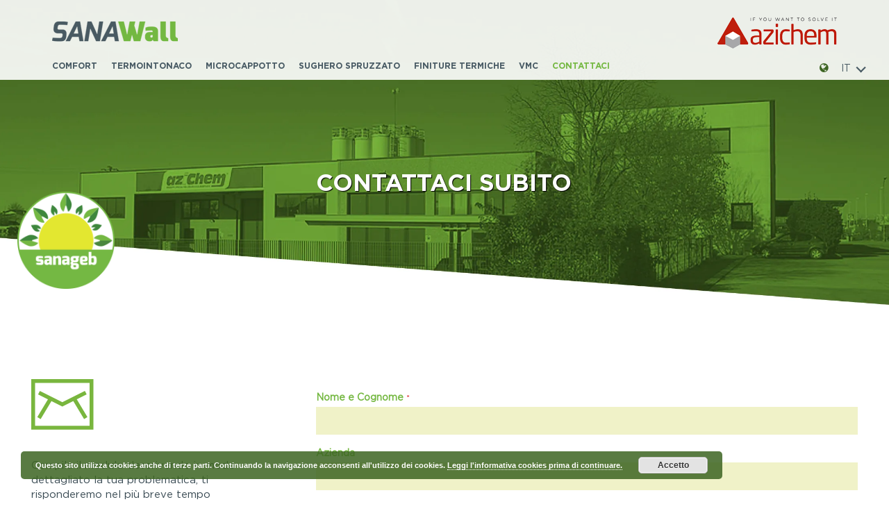

--- FILE ---
content_type: text/html; charset=UTF-8
request_url: https://www.sanawall.it/contattaci
body_size: 14821
content:
<!DOCTYPE html>
<html lang="it-IT">
<head>
	<meta charset="UTF-8">
	<meta name="viewport" content="width=device-width, initial-scale=1">
	<link rel="profile" href="http://gmpg.org/xfn/11">
	<link rel="pingback" href="https://www.sanawall.it/xmlrpc.php">
	<meta name='robots' content='index, follow, max-image-preview:large, max-snippet:-1, max-video-preview:-1' />
<link rel="alternate" hreflang="it" href="https://www.sanawall.it/contattaci" />
<link rel="alternate" hreflang="en" href="https://www.sanawall.com/contact-us" />
<link rel="alternate" hreflang="es" href="https://www.sanawall.es/contacto" />
<link rel="alternate" hreflang="fr" href="https://www.sanawall.fr/contactez-nous" />
<link rel="alternate" hreflang="x-default" href="https://www.sanawall.it/contattaci" />

	<!-- This site is optimized with the Yoast SEO plugin v25.6 - https://yoast.com/wordpress/plugins/seo/ -->
	<title>Contattaci - Sanawall</title>
<link rel="preload" as="font" href="https://www.sanawall.it/fonts/Gotham-Book.woff2" crossorigin>
<link rel="preload" as="font" href="https://www.sanawall.it/fonts/Gotham-Bold.woff2" crossorigin>
<link rel="preload" as="font" href="https://www.sanawall.it/fonts/fontawesome-webfont.woff2" crossorigin>
	<link rel="canonical" href="https://www.sanawall.it/contattaci" />
	<meta property="og:locale" content="it_IT" />
	<meta property="og:type" content="article" />
	<meta property="og:title" content="Contattaci - Sanawall" />
	<meta property="og:url" content="https://www.sanawall.it/contattaci" />
	<meta property="og:site_name" content="Sanawall" />
	<meta property="article:modified_time" content="2024-05-29T15:11:47+00:00" />
	<meta name="twitter:card" content="summary_large_image" />
	<meta name="twitter:label1" content="Tempo di lettura stimato" />
	<meta name="twitter:data1" content="1 minuto" />
	<script type="application/ld+json" class="yoast-schema-graph">{"@context":"https://schema.org","@graph":[{"@type":"WebPage","@id":"https://www.sanawall.it/contattaci","url":"https://www.sanawall.it/contattaci","name":"Contattaci - Sanawall","isPartOf":{"@id":"https://www.sanawall.it/#website"},"datePublished":"2016-10-07T17:05:36+00:00","dateModified":"2024-05-29T15:11:47+00:00","breadcrumb":{"@id":"https://www.sanawall.it/contattaci#breadcrumb"},"inLanguage":"it-IT","potentialAction":[{"@type":"ReadAction","target":["https://www.sanawall.it/contattaci"]}]},{"@type":"BreadcrumbList","@id":"https://www.sanawall.it/contattaci#breadcrumb","itemListElement":[{"@type":"ListItem","position":1,"name":"Home","item":"https://www.sanawall.it/sw"},{"@type":"ListItem","position":2,"name":"Contattaci"}]},{"@type":"WebSite","@id":"https://www.sanawall.it/#website","url":"https://www.sanawall.it/","name":"Sanawall","description":"Il termointonaco minerale a cappotto per esterni ed interni","potentialAction":[{"@type":"SearchAction","target":{"@type":"EntryPoint","urlTemplate":"https://www.sanawall.it/?s={search_term_string}"},"query-input":{"@type":"PropertyValueSpecification","valueRequired":true,"valueName":"search_term_string"}}],"inLanguage":"it-IT"}]}</script>
	<!-- / Yoast SEO plugin. -->


<link data-minify="1" rel='stylesheet' id='js_composer_front-css' href='https://www.sanawall.it/inc/cache/min/1/ext/js_composer/assets/css/js_composer.min.css?ver=1753888587' type='text/css' media='all' />
<link rel='stylesheet' id='wp-block-library-css' href='https://www.sanawall.it/lib/css/dist/block-library/style.min.css' type='text/css' media='all' />
<style id='wp-block-library-theme-inline-css' type='text/css'>
.wp-block-audio :where(figcaption){color:#555;font-size:13px;text-align:center}.is-dark-theme .wp-block-audio :where(figcaption){color:#ffffffa6}.wp-block-audio{margin:0 0 1em}.wp-block-code{border:1px solid #ccc;border-radius:4px;font-family:Menlo,Consolas,monaco,monospace;padding:.8em 1em}.wp-block-embed :where(figcaption){color:#555;font-size:13px;text-align:center}.is-dark-theme .wp-block-embed :where(figcaption){color:#ffffffa6}.wp-block-embed{margin:0 0 1em}.blocks-gallery-caption{color:#555;font-size:13px;text-align:center}.is-dark-theme .blocks-gallery-caption{color:#ffffffa6}:root :where(.wp-block-image figcaption){color:#555;font-size:13px;text-align:center}.is-dark-theme :root :where(.wp-block-image figcaption){color:#ffffffa6}.wp-block-image{margin:0 0 1em}.wp-block-pullquote{border-bottom:4px solid;border-top:4px solid;color:currentColor;margin-bottom:1.75em}.wp-block-pullquote cite,.wp-block-pullquote footer,.wp-block-pullquote__citation{color:currentColor;font-size:.8125em;font-style:normal;text-transform:uppercase}.wp-block-quote{border-left:.25em solid;margin:0 0 1.75em;padding-left:1em}.wp-block-quote cite,.wp-block-quote footer{color:currentColor;font-size:.8125em;font-style:normal;position:relative}.wp-block-quote.has-text-align-right{border-left:none;border-right:.25em solid;padding-left:0;padding-right:1em}.wp-block-quote.has-text-align-center{border:none;padding-left:0}.wp-block-quote.is-large,.wp-block-quote.is-style-large,.wp-block-quote.is-style-plain{border:none}.wp-block-search .wp-block-search__label{font-weight:700}.wp-block-search__button{border:1px solid #ccc;padding:.375em .625em}:where(.wp-block-group.has-background){padding:1.25em 2.375em}.wp-block-separator.has-css-opacity{opacity:.4}.wp-block-separator{border:none;border-bottom:2px solid;margin-left:auto;margin-right:auto}.wp-block-separator.has-alpha-channel-opacity{opacity:1}.wp-block-separator:not(.is-style-wide):not(.is-style-dots){width:100px}.wp-block-separator.has-background:not(.is-style-dots){border-bottom:none;height:1px}.wp-block-separator.has-background:not(.is-style-wide):not(.is-style-dots){height:2px}.wp-block-table{margin:0 0 1em}.wp-block-table td,.wp-block-table th{word-break:normal}.wp-block-table :where(figcaption){color:#555;font-size:13px;text-align:center}.is-dark-theme .wp-block-table :where(figcaption){color:#ffffffa6}.wp-block-video :where(figcaption){color:#555;font-size:13px;text-align:center}.is-dark-theme .wp-block-video :where(figcaption){color:#ffffffa6}.wp-block-video{margin:0 0 1em}:root :where(.wp-block-template-part.has-background){margin-bottom:0;margin-top:0;padding:1.25em 2.375em}
</style>
<style id='classic-theme-styles-inline-css' type='text/css'>
/*! This file is auto-generated */
.wp-block-button__link{color:#fff;background-color:#32373c;border-radius:9999px;box-shadow:none;text-decoration:none;padding:calc(.667em + 2px) calc(1.333em + 2px);font-size:1.125em}.wp-block-file__button{background:#32373c;color:#fff;text-decoration:none}
</style>
<style id='global-styles-inline-css' type='text/css'>
:root{--wp--preset--aspect-ratio--square: 1;--wp--preset--aspect-ratio--4-3: 4/3;--wp--preset--aspect-ratio--3-4: 3/4;--wp--preset--aspect-ratio--3-2: 3/2;--wp--preset--aspect-ratio--2-3: 2/3;--wp--preset--aspect-ratio--16-9: 16/9;--wp--preset--aspect-ratio--9-16: 9/16;--wp--preset--color--black: #000000;--wp--preset--color--cyan-bluish-gray: #abb8c3;--wp--preset--color--white: #ffffff;--wp--preset--color--pale-pink: #f78da7;--wp--preset--color--vivid-red: #cf2e2e;--wp--preset--color--luminous-vivid-orange: #ff6900;--wp--preset--color--luminous-vivid-amber: #fcb900;--wp--preset--color--light-green-cyan: #7bdcb5;--wp--preset--color--vivid-green-cyan: #00d084;--wp--preset--color--pale-cyan-blue: #8ed1fc;--wp--preset--color--vivid-cyan-blue: #0693e3;--wp--preset--color--vivid-purple: #9b51e0;--wp--preset--gradient--vivid-cyan-blue-to-vivid-purple: linear-gradient(135deg,rgba(6,147,227,1) 0%,rgb(155,81,224) 100%);--wp--preset--gradient--light-green-cyan-to-vivid-green-cyan: linear-gradient(135deg,rgb(122,220,180) 0%,rgb(0,208,130) 100%);--wp--preset--gradient--luminous-vivid-amber-to-luminous-vivid-orange: linear-gradient(135deg,rgba(252,185,0,1) 0%,rgba(255,105,0,1) 100%);--wp--preset--gradient--luminous-vivid-orange-to-vivid-red: linear-gradient(135deg,rgba(255,105,0,1) 0%,rgb(207,46,46) 100%);--wp--preset--gradient--very-light-gray-to-cyan-bluish-gray: linear-gradient(135deg,rgb(238,238,238) 0%,rgb(169,184,195) 100%);--wp--preset--gradient--cool-to-warm-spectrum: linear-gradient(135deg,rgb(74,234,220) 0%,rgb(151,120,209) 20%,rgb(207,42,186) 40%,rgb(238,44,130) 60%,rgb(251,105,98) 80%,rgb(254,248,76) 100%);--wp--preset--gradient--blush-light-purple: linear-gradient(135deg,rgb(255,206,236) 0%,rgb(152,150,240) 100%);--wp--preset--gradient--blush-bordeaux: linear-gradient(135deg,rgb(254,205,165) 0%,rgb(254,45,45) 50%,rgb(107,0,62) 100%);--wp--preset--gradient--luminous-dusk: linear-gradient(135deg,rgb(255,203,112) 0%,rgb(199,81,192) 50%,rgb(65,88,208) 100%);--wp--preset--gradient--pale-ocean: linear-gradient(135deg,rgb(255,245,203) 0%,rgb(182,227,212) 50%,rgb(51,167,181) 100%);--wp--preset--gradient--electric-grass: linear-gradient(135deg,rgb(202,248,128) 0%,rgb(113,206,126) 100%);--wp--preset--gradient--midnight: linear-gradient(135deg,rgb(2,3,129) 0%,rgb(40,116,252) 100%);--wp--preset--font-size--small: 13px;--wp--preset--font-size--medium: 20px;--wp--preset--font-size--large: 36px;--wp--preset--font-size--x-large: 42px;--wp--preset--spacing--20: 0.44rem;--wp--preset--spacing--30: 0.67rem;--wp--preset--spacing--40: 1rem;--wp--preset--spacing--50: 1.5rem;--wp--preset--spacing--60: 2.25rem;--wp--preset--spacing--70: 3.38rem;--wp--preset--spacing--80: 5.06rem;--wp--preset--shadow--natural: 6px 6px 9px rgba(0, 0, 0, 0.2);--wp--preset--shadow--deep: 12px 12px 50px rgba(0, 0, 0, 0.4);--wp--preset--shadow--sharp: 6px 6px 0px rgba(0, 0, 0, 0.2);--wp--preset--shadow--outlined: 6px 6px 0px -3px rgba(255, 255, 255, 1), 6px 6px rgba(0, 0, 0, 1);--wp--preset--shadow--crisp: 6px 6px 0px rgba(0, 0, 0, 1);}:where(.is-layout-flex){gap: 0.5em;}:where(.is-layout-grid){gap: 0.5em;}body .is-layout-flex{display: flex;}.is-layout-flex{flex-wrap: wrap;align-items: center;}.is-layout-flex > :is(*, div){margin: 0;}body .is-layout-grid{display: grid;}.is-layout-grid > :is(*, div){margin: 0;}:where(.wp-block-columns.is-layout-flex){gap: 2em;}:where(.wp-block-columns.is-layout-grid){gap: 2em;}:where(.wp-block-post-template.is-layout-flex){gap: 1.25em;}:where(.wp-block-post-template.is-layout-grid){gap: 1.25em;}.has-black-color{color: var(--wp--preset--color--black) !important;}.has-cyan-bluish-gray-color{color: var(--wp--preset--color--cyan-bluish-gray) !important;}.has-white-color{color: var(--wp--preset--color--white) !important;}.has-pale-pink-color{color: var(--wp--preset--color--pale-pink) !important;}.has-vivid-red-color{color: var(--wp--preset--color--vivid-red) !important;}.has-luminous-vivid-orange-color{color: var(--wp--preset--color--luminous-vivid-orange) !important;}.has-luminous-vivid-amber-color{color: var(--wp--preset--color--luminous-vivid-amber) !important;}.has-light-green-cyan-color{color: var(--wp--preset--color--light-green-cyan) !important;}.has-vivid-green-cyan-color{color: var(--wp--preset--color--vivid-green-cyan) !important;}.has-pale-cyan-blue-color{color: var(--wp--preset--color--pale-cyan-blue) !important;}.has-vivid-cyan-blue-color{color: var(--wp--preset--color--vivid-cyan-blue) !important;}.has-vivid-purple-color{color: var(--wp--preset--color--vivid-purple) !important;}.has-black-background-color{background-color: var(--wp--preset--color--black) !important;}.has-cyan-bluish-gray-background-color{background-color: var(--wp--preset--color--cyan-bluish-gray) !important;}.has-white-background-color{background-color: var(--wp--preset--color--white) !important;}.has-pale-pink-background-color{background-color: var(--wp--preset--color--pale-pink) !important;}.has-vivid-red-background-color{background-color: var(--wp--preset--color--vivid-red) !important;}.has-luminous-vivid-orange-background-color{background-color: var(--wp--preset--color--luminous-vivid-orange) !important;}.has-luminous-vivid-amber-background-color{background-color: var(--wp--preset--color--luminous-vivid-amber) !important;}.has-light-green-cyan-background-color{background-color: var(--wp--preset--color--light-green-cyan) !important;}.has-vivid-green-cyan-background-color{background-color: var(--wp--preset--color--vivid-green-cyan) !important;}.has-pale-cyan-blue-background-color{background-color: var(--wp--preset--color--pale-cyan-blue) !important;}.has-vivid-cyan-blue-background-color{background-color: var(--wp--preset--color--vivid-cyan-blue) !important;}.has-vivid-purple-background-color{background-color: var(--wp--preset--color--vivid-purple) !important;}.has-black-border-color{border-color: var(--wp--preset--color--black) !important;}.has-cyan-bluish-gray-border-color{border-color: var(--wp--preset--color--cyan-bluish-gray) !important;}.has-white-border-color{border-color: var(--wp--preset--color--white) !important;}.has-pale-pink-border-color{border-color: var(--wp--preset--color--pale-pink) !important;}.has-vivid-red-border-color{border-color: var(--wp--preset--color--vivid-red) !important;}.has-luminous-vivid-orange-border-color{border-color: var(--wp--preset--color--luminous-vivid-orange) !important;}.has-luminous-vivid-amber-border-color{border-color: var(--wp--preset--color--luminous-vivid-amber) !important;}.has-light-green-cyan-border-color{border-color: var(--wp--preset--color--light-green-cyan) !important;}.has-vivid-green-cyan-border-color{border-color: var(--wp--preset--color--vivid-green-cyan) !important;}.has-pale-cyan-blue-border-color{border-color: var(--wp--preset--color--pale-cyan-blue) !important;}.has-vivid-cyan-blue-border-color{border-color: var(--wp--preset--color--vivid-cyan-blue) !important;}.has-vivid-purple-border-color{border-color: var(--wp--preset--color--vivid-purple) !important;}.has-vivid-cyan-blue-to-vivid-purple-gradient-background{background: var(--wp--preset--gradient--vivid-cyan-blue-to-vivid-purple) !important;}.has-light-green-cyan-to-vivid-green-cyan-gradient-background{background: var(--wp--preset--gradient--light-green-cyan-to-vivid-green-cyan) !important;}.has-luminous-vivid-amber-to-luminous-vivid-orange-gradient-background{background: var(--wp--preset--gradient--luminous-vivid-amber-to-luminous-vivid-orange) !important;}.has-luminous-vivid-orange-to-vivid-red-gradient-background{background: var(--wp--preset--gradient--luminous-vivid-orange-to-vivid-red) !important;}.has-very-light-gray-to-cyan-bluish-gray-gradient-background{background: var(--wp--preset--gradient--very-light-gray-to-cyan-bluish-gray) !important;}.has-cool-to-warm-spectrum-gradient-background{background: var(--wp--preset--gradient--cool-to-warm-spectrum) !important;}.has-blush-light-purple-gradient-background{background: var(--wp--preset--gradient--blush-light-purple) !important;}.has-blush-bordeaux-gradient-background{background: var(--wp--preset--gradient--blush-bordeaux) !important;}.has-luminous-dusk-gradient-background{background: var(--wp--preset--gradient--luminous-dusk) !important;}.has-pale-ocean-gradient-background{background: var(--wp--preset--gradient--pale-ocean) !important;}.has-electric-grass-gradient-background{background: var(--wp--preset--gradient--electric-grass) !important;}.has-midnight-gradient-background{background: var(--wp--preset--gradient--midnight) !important;}.has-small-font-size{font-size: var(--wp--preset--font-size--small) !important;}.has-medium-font-size{font-size: var(--wp--preset--font-size--medium) !important;}.has-large-font-size{font-size: var(--wp--preset--font-size--large) !important;}.has-x-large-font-size{font-size: var(--wp--preset--font-size--x-large) !important;}
:where(.wp-block-post-template.is-layout-flex){gap: 1.25em;}:where(.wp-block-post-template.is-layout-grid){gap: 1.25em;}
:where(.wp-block-columns.is-layout-flex){gap: 2em;}:where(.wp-block-columns.is-layout-grid){gap: 2em;}
:root :where(.wp-block-pullquote){font-size: 1.5em;line-height: 1.6;}
</style>
<link data-minify="1" rel='stylesheet' id='cf7-style-frontend-style-css' href='https://www.sanawall.it/inc/cache/min/1/ext/contact-form-7-style/css/frontend.css?ver=1753888587' type='text/css' media='all' />
<link data-minify="1" rel='stylesheet' id='cf7-style-responsive-style-css' href='https://www.sanawall.it/inc/cache/min/1/ext/contact-form-7-style/css/responsive.css?ver=1753888587' type='text/css' media='all' />
<link rel='stylesheet' id='wpml-menu-item-0-css' href='https://www.sanawall.it/ext/sitepress-multilingual-cms/templates/language-switchers/menu-item/style.min.css' type='text/css' media='all' />
<link data-minify="1" rel='stylesheet' id='parent-style-css' href='https://www.sanawall.it/inc/cache/min/1/inc/themes/construction/style.css?ver=1753888588' type='text/css' media='all' />
<link data-minify="1" rel='stylesheet' id='nice-style-css' href='https://www.sanawall.it/inc/cache/min/1/inc/themes/swTheme/css/nice.css?ver=1753888588' type='text/css' media='all' />
<link data-minify="1" rel='stylesheet' id='wpcharming-style-css' href='https://www.sanawall.it/inc/cache/min/1/inc/themes/swTheme/style.css?ver=1753888588' type='text/css' media='all' />
<link rel='stylesheet' id='vc_plugin_table_style_css-css' href='https://www.sanawall.it/ext/easy-tables-vc/assets/css/style.min.css' type='text/css' media='all' />
<link rel='stylesheet' id='vc_plugin_themes_css-css' href='https://www.sanawall.it/ext/easy-tables-vc/assets/css/themes.min.css' type='text/css' media='all' />
<link data-minify="1" rel='stylesheet' id='dhvc-form-css' href='https://www.sanawall.it/inc/cache/min/1/ext/dhvc-form/assets/css/style.css?ver=1753888588' type='text/css' media='all' />
<style id='rocket-lazyload-inline-css' type='text/css'>
.rll-youtube-player{position:relative;padding-bottom:56.23%;height:0;overflow:hidden;max-width:100%;}.rll-youtube-player:focus-within{outline: 2px solid currentColor;outline-offset: 5px;}.rll-youtube-player iframe{position:absolute;top:0;left:0;width:100%;height:100%;z-index:100;background:0 0}.rll-youtube-player img{bottom:0;display:block;left:0;margin:auto;max-width:100%;width:100%;position:absolute;right:0;top:0;border:none;height:auto;-webkit-transition:.4s all;-moz-transition:.4s all;transition:.4s all}.rll-youtube-player img:hover{-webkit-filter:brightness(75%)}.rll-youtube-player .play{height:100%;width:100%;left:0;top:0;position:absolute;background:url(https://www.sanawall.it/ext/wp-rocket/assets/img/youtube.png) no-repeat center;background-color: transparent !important;cursor:pointer;border:none;}.wp-embed-responsive .wp-has-aspect-ratio .rll-youtube-player{position:absolute;padding-bottom:0;width:100%;height:100%;top:0;bottom:0;left:0;right:0}
</style>
<link data-minify="1" rel='stylesheet' id='style-css' href='https://www.sanawall.it/inc/cache/min/1/font-awesome/4.4.0/css/font-awesome.min.css?ver=1753888588' type='text/css' media='all' />
<script type="text/javascript" id="wpml-cookie-js-extra">
/* <![CDATA[ */
var wpml_cookies = {"wp-wpml_current_language":{"value":"it","expires":1,"path":"\/"}};
var wpml_cookies = {"wp-wpml_current_language":{"value":"it","expires":1,"path":"\/"}};
/* ]]> */
</script>

<script type="text/javascript" src="https://www.sanawall.it/lib/js/jquery/jquery.min.js" id="jquery-core-js" data-rocket-defer defer></script>



<script type="text/javascript" id="wpml-xdomain-data-js-extra">
/* <![CDATA[ */
var wpml_xdomain_data = {"css_selector":"wpml-ls-item","ajax_url":"https:\/\/www.sanawall.it\/ajax","current_lang":"it","_nonce":"c8f8aebe96"};
/* ]]> */
</script>

<link rel="https://api.w.org/" href="https://www.sanawall.it/wp-json/" /><link rel="alternate" title="JSON" type="application/json" href="https://www.sanawall.it/wp-json/wp/v2/pages/99" /><link rel="alternate" title="oEmbed (JSON)" type="application/json+oembed" href="https://www.sanawall.it/wp-json/oembed/1.0/embed?url=https%3A%2F%2Fwww.sanawall.it%2Fcontattaci" />
<link rel="alternate" title="oEmbed (XML)" type="text/xml+oembed" href="https://www.sanawall.it/wp-json/oembed/1.0/embed?url=https%3A%2F%2Fwww.sanawall.it%2Fcontattaci&#038;format=xml" />
<meta name="generator" content="WPML ver:4.8.6 stt:1,4,27,2;" />
<meta name="generator" content="Redux 4.4.17" />
	<meta name="apple-mobile-web-app-title" content="Sanawall">
	<link rel="manifest" href="/manifest.json"><!-- Global site tag (gtag.js) - Google Analytics -->
<script async src="https://www.googletagmanager.com/gtag/js?id=UA-59648907-9"></script>
<script>
  window.dataLayer = window.dataLayer || [];
  function gtag(){dataLayer.push(arguments);}
  gtag('js', new Date());

  gtag('config', 'UA-59648907-9');
</script>
<!-- Facebook Pixel Code -->
<script>
!function(f,b,e,v,n,t,s)
{if(f.fbq)return;n=f.fbq=function(){n.callMethod?
n.callMethod.apply(n,arguments):n.queue.push(arguments)};
if(!f._fbq)f._fbq=n;n.push=n;n.loaded=!0;n.version='2.0';
n.queue=[];t=b.createElement(e);t.async=!0;
t.src=v;s=b.getElementsByTagName(e)[0];
s.parentNode.insertBefore(t,s)}(window, document,'script',
'https://connect.facebook.net/en_US/fbevents.js');
fbq('init', '171902630199262');
fbq('track', 'PageView');
</script>
<noscript><img height="1" width="1" style="display:none"
src="https://www.facebook.com/tr?id=171902630199262&ev=PageView&noscript=1"
/></noscript>
<!-- End Facebook Pixel Code -->
<!--[if lt IE 9]><script src="https://www.sanawall.it/skin_main/assets/js/html5.min.js"></script><![endif]-->
	<link rel="shortcut icon" href="https://www.sanawall.it/file/2020/04/favicon.png.webp">
	<link rel="apple-touch-icon-precomposed" href="https://www.sanawall.it/file/2018/05/icon57.png.webp">
	<link rel="apple-touch-icon-precomposed" sizes="114x114" href="https://www.sanawall.it/file/2018/05/icon114.png.webp">
	<link rel="apple-touch-icon-precomposed" sizes="72x72" href="https://www.sanawall.it/file/2018/05/icon72.png.webp">
	<link rel="apple-touch-icon-precomposed" sizes="114x114" href="https://www.sanawall.it/file/2018/05/icon144.png.webp">
<style id="theme_option_custom_css" type="text/css">
.grecaptcha-badge {display:none;} /*header.header-fixed ul.wpc-menu */
</style>

<style class='cf7-style' media='screen' type='text/css'>
body .cf7-style.cf7-style-1039 input {background-color: #ffffff;border-bottom-left-radius: 6px;border-bottom-right-radius: 6px;border-bottom-width: 0;border-left-width: 0;border-right-width: 0;border-top-left-radius: 6px;border-top-right-radius: 6px;border-top-width: 0;color: #485a64;}body .cf7-style.cf7-style-1039 p {color: #ffffff;font-size: 14px;}body .cf7-style.cf7-style-1039 input[type='submit'] {background-color: #73b841;color: #ffffff;width: 100%;}body .cf7-style.cf7-style-1039 .wpcf7-mail-sent-ok {background-color: #81d742;border-bottom-width: 0;border-left-width: 0;border-right-width: 0;border-top-width: 0;color: #ffffff;margin-bottom: 20px;margin-left: 0;margin-right: 0;margin-top: 20px;text-align: center;}body .cf7-style.cf7-style-1039 .wpcf7-not-valid-tip {color: #71dfe0;text-align: left;width: 100%;}body .cf7-style.cf7-style-1039 .wpcf7-validation-errors {background-color: #dd0000;border-bottom-width: 0;border-left-width: 0;border-right-width: 0;border-top-width: 0;color: #ffffff;margin-bottom: 20px;margin-left: 0;margin-right: 0;margin-top: 20px;text-align: center;}body .cf7-style.cf7-style-1039 ::-webkit-input-placeholder {color: #485a64;}body .cf7-style.cf7-style-1039 ::-moz-placeholder {color: #485a64;}body .cf7-style.cf7-style-1039 :-ms-input-placeholder {color: #485a64;}body .cf7-style.cf7-style-1039 :-moz-placeholder {color: #485a64;}
</style>
<meta name="generator" content="Powered by WPBakery Page Builder - drag and drop page builder for WordPress."/>
<style id="wpc_options-dynamic-css" title="dynamic-css" class="redux-options-output">.site-header .site-branding{margin-top:0px;margin-right:0px;margin-bottom:15px;margin-left:0px;}#masthead .header-right-wrap .extract-element .phone-text{color:#bc7530;}.wpc-menu a{color:#bc7530;}.page-title-wrap{background-color:#f8f9f9;}a, .primary-color, .wpc-menu a:hover, .wpc-menu > li.current-menu-item > a, .wpc-menu > li.current-menu-ancestor > a,
                                                       .entry-footer .post-categories li a:hover, .entry-footer .post-tags li a:hover,
                                                       .heading-404, .grid-item .grid-title a:hover, .widget a:hover, .widget #calendar_wrap a, .widget_recent_comments a,
                                                       #secondary .widget.widget_nav_menu ul li a:hover, #secondary .widget.widget_nav_menu ul li li a:hover, #secondary .widget.widget_nav_menu ul li li li a:hover,
                                                       #secondary .widget.widget_nav_menu ul li.current-menu-item a, .woocommerce ul.products li.product .price, .woocommerce .star-rating,
                                                       .iconbox-wrapper .iconbox-icon .primary, .iconbox-wrapper .iconbox-image .primary, .iconbox-wrapper a:hover,
                                                       .breadcrumbs a:hover, #comments .comment .comment-wrapper .comment-meta .comment-time:hover, #comments .comment .comment-wrapper .comment-meta .comment-reply-link:hover, #comments .comment .comment-wrapper .comment-meta .comment-edit-link:hover,
                                                       .nav-toggle-active i, .header-transparent .header-right-wrap .extract-element .phone-text, .site-header .header-right-wrap .extract-element .phone-text,
                                                       .wpb_wrapper .wpc-projects-light .esg-navigationbutton:hover, .wpb_wrapper .wpc-projects-light .esg-filterbutton:hover,.wpb_wrapper .wpc-projects-light .esg-sortbutton:hover,.wpb_wrapper .wpc-projects-light .esg-sortbutton-order:hover,.wpb_wrapper .wpc-projects-light .esg-cartbutton-order:hover,.wpb_wrapper .wpc-projects-light .esg-filterbutton.selected,
                                                       .wpb_wrapper .wpc-projects-dark .esg-navigationbutton:hover, .wpb_wrapper .wpc-projects-dark .esg-filterbutton:hover, .wpb_wrapper .wpc-projects-dark .esg-sortbutton:hover,.wpb_wrapper .wpc-projects-dark .esg-sortbutton-order:hover,.wpb_wrapper .wpc-projects-dark .esg-cartbutton-order:hover, .wpb_wrapper .wpc-projects-dark .esg-filterbutton.selected{color:#75b842;}input[type="reset"], input[type="submit"], input[type="submit"], .wpc-menu ul li a:hover,
                                                       .wpc-menu ul li.current-menu-item > a, .loop-pagination a:hover, .loop-pagination span:hover,
                                                       .loop-pagination a.current, .loop-pagination span.current, .footer-social, .tagcloud a:hover, woocommerce #respond input#submit.alt, .woocommerce a.button.alt, .woocommerce button.button.alt, .woocommerce input.button.alt,
                                                       .woocommerce #respond input#submit.alt:hover, .woocommerce #respond input#submit.alt:focus, .woocommerce #respond input#submit.alt:active, .woocommerce a.button.alt:hover, .woocommerce a.button.alt:focus, .woocommerce a.button.alt:active, .woocommerce button.button.alt:hover, .woocommerce button.button.alt:focus, .woocommerce button.button.alt:active, .woocommerce input.button.alt:hover, .woocommerce input.button.alt:focus, .woocommerce input.button.alt:active,
                                                       .woocommerce span.onsale, .entry-content .wpb_content_element .wpb_tour_tabs_wrapper .wpb_tabs_nav li.ui-tabs-active a, .entry-content .wpb_content_element .wpb_accordion_header li.ui-tabs-active a,
                                                       .entry-content .wpb_content_element .wpb_accordion_wrapper .wpb_accordion_header.ui-state-active a,
                                                       .btn, .btn:hover, .btn-primary, .custom-heading .heading-line, .custom-heading .heading-line.primary,
                                                       .wpb_wrapper .eg-wpc_projects-element-1{background-color:#75b842;}textarea:focus, input[type="date"]:focus, input[type="datetime"]:focus, input[type="datetime-local"]:focus, input[type="email"]:focus, input[type="month"]:focus, input[type="number"]:focus, input[type="password"]:focus, input[type="search"]:focus, input[type="tel"]:focus, input[type="text"]:focus, input[type="time"]:focus, input[type="url"]:focus, input[type="week"]:focus,
                                                       .entry-content blockquote, .woocommerce ul.products li.product a img:hover, .woocommerce div.product div.images img:hover{border-color:#75b842;}#secondary .widget.widget_nav_menu ul li.current-menu-item a:before{border-left-color:#75b842;}.secondary-color, .iconbox-wrapper .iconbox-icon .secondary, .iconbox-wrapper .iconbox-image .secondary{color:#663d18;}.btn-secondary, .custom-heading .heading-line.secondary{background-color:#663d18;}.hentry.sticky, .entry-content blockquote, .entry-meta .sticky-label,
                                .entry-author, #comments .comment .comment-wrapper, .page-title-wrap, .widget_wpc_posts ul li,
                                .inverted-column > .wpb_wrapper, .inverted-row, div.wpcf7-response-output{background-color:#f8f9f9;}hr, abbr, acronym, dfn, table, table > thead > tr > th, table > tbody > tr > th, table > tfoot > tr > th, table > thead > tr > td, table > tbody > tr > td, table > tfoot > tr > td,
                                fieldset, select, textarea, input[type="date"], input[type="datetime"], input[type="datetime-local"], input[type="email"], input[type="month"], input[type="number"], input[type="password"], input[type="search"], input[type="tel"], input[type="text"], input[type="time"], input[type="url"], input[type="week"],
                                .left-sidebar .content-area, .left-sidebar .sidebar, .right-sidebar .content-area, .right-sidebar .sidebar,
                                .site-header, .wpc-menu.wpc-menu-mobile, .wpc-menu.wpc-menu-mobile li, .blog .hentry, .archive .hentry, .search .hentry,
                                .page-header .page-title, .archive-title, .client-logo img, #comments .comment-list .pingback, .page-title-wrap, .page-header-wrap,
                                .portfolio-prev i, .portfolio-next i, #secondary .widget.widget_nav_menu ul li.current-menu-item a, .icon-button,
                                .woocommerce nav.woocommerce-pagination ul, .woocommerce nav.woocommerce-pagination ul li,woocommerce div.product .woocommerce-tabs ul.tabs:before, .woocommerce #content div.product .woocommerce-tabs ul.tabs:before, .woocommerce-page div.product .woocommerce-tabs ul.tabs:before, .woocommerce-page #content div.product .woocommerce-tabs ul.tabs:before,
                                .woocommerce div.product .woocommerce-tabs ul.tabs li:after, .woocommerce div.product .woocommerce-tabs ul.tabs li:before,
                                .woocommerce table.cart td.actions .coupon .input-text, .woocommerce #content table.cart td.actions .coupon .input-text, .woocommerce-page table.cart td.actions .coupon .input-text, .woocommerce-page #content table.cart td.actions .coupon .input-text,
                                .woocommerce form.checkout_coupon, .woocommerce form.login, .woocommerce form.register,.shop-elements i, .testimonial .testimonial-content, .breadcrumbs,
                                .woocommerce-cart .cart-collaterals .cart_totals table td, .woocommerce-cart .cart-collaterals .cart_totals table th,.carousel-prev, .carousel-next,.recent-news-meta,
                                .woocommerce ul.products li.product a img, .woocommerce div.product div.images img{border-color:#e9e9e9;}.site{background-color:#ffffff;}.layout-boxed{background-color:#333333;}body{color:#394a53;font-size:15px;}h1,h2,h3,h4,h5,h6, .font-heading{color:#394a53;}.site-footer{background-color:#3c6422;}.site-footer .footer-columns .footer-column .widget .widget-title{color:#eeeeee;}.site-footer, .site-footer .widget, .site-footer p{color:#ffffff;}.site-footer a, .site-footer .widget a{color:#dddddd;}.site-footer a:hover, .site-footer .widget a:hover{color:#ffffff;}.site-info-wrapper{background-color:#3c6422;}</style><noscript><style> .wpb_animate_when_almost_visible { opacity: 1; }</style></noscript><noscript><style id="rocket-lazyload-nojs-css">.rll-youtube-player, [data-lazy-src]{display:none !important;}</style></noscript><meta name="generator" content="WP Rocket 3.18.3" data-wpr-features="wpr_defer_js wpr_minify_concatenate_js wpr_preload_fonts wpr_lazyload_images wpr_lazyload_iframes wpr_image_dimensions wpr_cache_webp wpr_minify_css wpr_desktop" /></head>

<body class="page-template-default page page-id-99 page-parent wp-embed-responsive header-header-default header-fixed-on header-transparent chrome windows wpb-js-composer js-comp-ver-6.6.0 vc_responsive">
<div data-rocket-location-hash="57eb0956558bf7ad8062fd5c02b81560" id="page" class="hfeed site">

	
	<div data-rocket-location-hash="915f2d236239872417a843676a4da9d3" id="AzichemTopMobile">
		<a href="https://www.azichem.com"><img width="172" height="45" src="data:image/svg+xml,%3Csvg%20xmlns='http://www.w3.org/2000/svg'%20viewBox='0%200%20172%2045'%3E%3C/svg%3E" alt="Azichem - Prodotti per l'edilizia e la bioedilizia" data-lazy-src="/img/azichem-top.png"><noscript><img width="172" height="45" src="/img/azichem-top.png" alt="Azichem - Prodotti per l'edilizia e la bioedilizia"></noscript></a>					
		<ul id="SocialTopMobile">
			<li><a href="https://www.facebook.com/azichem/" target="_blank"><i class="fa fa-facebook-square"></i></a></li>
			<li><a href="https://www.instagram.com/azichem_it/" target="_blank"><i class="fa fa-instagram"></i></a></li>
			<li><a href="https://www.youtube.com/c/AzichemSrl/" target="_blank"><i class="fa fa-youtube-play"></i></a></li>
		</ul>
	</div>
	
	<header data-rocket-location-hash="7cda6dcaa6774e151ac5f7f9e7581596" id="masthead" class="site-header fixed-on" role="banner">
		<div data-rocket-location-hash="bf2e3d64043d18f0e0c9b10ce8d6b541" class="header-wrap">
			<div class="container">
				<div class="site-branding">
										
						
						<a href="http://www.sanawall.it" title="Sanawall" rel="home">
							<img width="237" height="40" src="data:image/svg+xml,%3Csvg%20xmlns='http://www.w3.org/2000/svg'%20viewBox='0%200%20237%2040'%3E%3C/svg%3E" alt="Sanawall" data-lazy-src="/img/logo-sanawall.png" /><noscript><img width="237" height="40" src="/img/logo-sanawall.png" alt="Sanawall" /></noscript>
						</a>
						
										
					
									</div><!-- /.site-branding -->

				<div class="header-right-wrap clearfix">

					<div class="header-widget">
						<div class="header-right-widgets clearfix">

							<div class="header-extract clearfix">
								
								<div id="azichem-logo">
								  <a href="https://www.azichem.com"><img width="172" height="45" src="data:image/svg+xml,%3Csvg%20xmlns='http://www.w3.org/2000/svg'%20viewBox='0%200%20172%2045'%3E%3C/svg%3E" alt="Azichem - Prodotti per l'edilizia e la bioedilizia" style="width:172px;height:45px;" data-lazy-src="/img/azichem-top.png"><noscript><img width="172" height="45" src="/img/azichem-top.png" alt="Azichem - Prodotti per l'edilizia e la bioedilizia" style="width:172px;height:45px;"></noscript></a>
								</div>

								<div id="languageSelector"><i class="fa fa-globe"></i><select id="languageChooser"><option value="https://www.sanawall.it/contattaci" selected>IT</option><option value="https://www.sanawall.com/contact-us" >EN</option><option value="https://www.sanawall.es/contacto" >ES</option><option value="https://www.sanawall.fr/contactez-nous" >FR</option></select></div>
								
								
								
							</div>
						</div>
					</div>
				
					<nav id="site-navigation" class="main-navigation" role="navigation">
						<div id="nav-toggle"><i class="fa fa-bars"></i></div>
						<ul class="wpc-menu">	
					   	   <li id="menu-item-2274" class="menu-item menu-item-type-post_type menu-item-object-page menu-item-2274"><a href="https://www.sanawall.it/comfort-abitativo">Comfort</a></li>
<li id="menu-item-724" class="notCliccable menu-item menu-item-type-post_type menu-item-object-page menu-item-has-children menu-item-724"><a href="https://www.sanawall.it/termointonaco">Termointonaco</a>
<ul class="sub-menu">
	<li id="menu-item-731" class="menu-item menu-item-type-post_type menu-item-object-page menu-item-731"><a href="https://www.sanawall.it/termointonaco/descrizione">Descrizione</a></li>
	<li id="menu-item-730" class="menu-item menu-item-type-post_type menu-item-object-page menu-item-730"><a href="https://www.sanawall.it/termointonaco/caratteristiche">Caratteristiche</a></li>
	<li id="menu-item-729" class="menu-item menu-item-type-post_type menu-item-object-page menu-item-729"><a href="https://www.sanawall.it/termointonaco/informazioni-tecniche">Informazioni tecniche</a></li>
	<li id="menu-item-728" class="menu-item menu-item-type-post_type menu-item-object-page menu-item-728"><a href="https://www.sanawall.it/termointonaco/comparazione">Comparazione</a></li>
	<li id="menu-item-734" class="menu-item menu-item-type-post_type menu-item-object-page menu-item-734"><a href="https://www.sanawall.it/termointonaco/componenti-del-sistema">Componenti del sistema</a></li>
	<li id="menu-item-725" class="menu-item menu-item-type-post_type menu-item-object-page menu-item-725"><a href="https://www.sanawall.it/termointonaco/modalita">Modalità di applicazione</a></li>
	<li id="menu-item-727" class="menu-item menu-item-type-post_type menu-item-object-page menu-item-727"><a href="https://www.sanawall.it/termointonaco/voce-di-capitolato">Voce di capitolato</a></li>
	<li id="menu-item-218" class="menu-item menu-item-type-post_type menu-item-object-page menu-item-218"><a href="https://www.sanawall.it/termointonaco/referenze">Referenze</a></li>
	<li id="menu-item-726" class="menu-item menu-item-type-post_type menu-item-object-page menu-item-726"><a href="https://www.sanawall.it/termointonaco/download">Download</a></li>
</ul>
</li>
<li id="menu-item-1854" class="notCliccable menu-item menu-item-type-post_type menu-item-object-page menu-item-has-children menu-item-1854"><a href="https://www.sanawall.it/microcappotto">Microcappotto</a>
<ul class="sub-menu">
	<li id="menu-item-1879" class="menu-item menu-item-type-post_type menu-item-object-page menu-item-1879"><a href="https://www.sanawall.it/microcappotto/descrizione">Descrizione</a></li>
	<li id="menu-item-1932" class="menu-item menu-item-type-post_type menu-item-object-page menu-item-1932"><a href="https://www.sanawall.it/microcappotto/caratteristiche">Caratteristiche</a></li>
	<li id="menu-item-1944" class="menu-item menu-item-type-post_type menu-item-object-page menu-item-1944"><a href="https://www.sanawall.it/microcappotto/informazioni-tecniche">Informazioni tecniche</a></li>
	<li id="menu-item-2636" class="menu-item menu-item-type-post_type menu-item-object-page menu-item-2636"><a href="https://www.sanawall.it/microcappotto/parametri-termotecnici">Parametri Termotecnici</a></li>
	<li id="menu-item-2025" class="menu-item menu-item-type-post_type menu-item-object-page menu-item-2025"><a href="https://www.sanawall.it/microcappotto/componenti-del-sistema">Componenti del sistema</a></li>
	<li id="menu-item-2046" class="menu-item menu-item-type-post_type menu-item-object-page menu-item-2046"><a href="https://www.sanawall.it/microcappotto/modalita-di-applicazione">Modalità di applicazione</a></li>
	<li id="menu-item-2032" class="menu-item menu-item-type-post_type menu-item-object-page menu-item-2032"><a href="https://www.sanawall.it/microcappotto/voce-di-capitolato">Voce di capitolato</a></li>
</ul>
</li>
<li id="menu-item-1803" class="notCliccable menu-item menu-item-type-post_type menu-item-object-page menu-item-has-children menu-item-1803"><a href="https://www.sanawall.it/sughero-spruzzato">Sughero spruzzato</a>
<ul class="sub-menu">
	<li id="menu-item-1809" class="menu-item menu-item-type-post_type menu-item-object-page menu-item-1809"><a href="https://www.sanawall.it/sughero-spruzzato/descrizione">Descrizione</a></li>
	<li id="menu-item-1808" class="menu-item menu-item-type-post_type menu-item-object-page menu-item-1808"><a href="https://www.sanawall.it/sughero-spruzzato/caratteristiche">Caratteristiche</a></li>
	<li id="menu-item-1823" class="menu-item menu-item-type-post_type menu-item-object-page menu-item-1823"><a href="https://www.sanawall.it/sughero-spruzzato/informazioni-tecniche">Informazioni tecniche</a></li>
	<li id="menu-item-1835" class="menu-item menu-item-type-post_type menu-item-object-page menu-item-1835"><a href="https://www.sanawall.it/sughero-spruzzato/componenti-del-sistema">Componenti del sistema</a></li>
	<li id="menu-item-1807" class="menu-item menu-item-type-post_type menu-item-object-page menu-item-1807"><a href="https://www.sanawall.it/sughero-spruzzato/modalita-di-applicazione">Modalità di applicazione</a></li>
	<li id="menu-item-1829" class="menu-item menu-item-type-post_type menu-item-object-page menu-item-1829"><a href="https://www.sanawall.it/sughero-spruzzato/voce-di-capitolato">Voce di capitolato</a></li>
	<li id="menu-item-2152" class="menu-item menu-item-type-post_type menu-item-object-page menu-item-2152"><a href="https://www.sanawall.it/sughero-spruzzato/referenze">Referenze</a></li>
</ul>
</li>
<li id="menu-item-1859" class="notCliccable menu-item menu-item-type-post_type menu-item-object-page menu-item-has-children menu-item-1859"><a href="https://www.sanawall.it/finiture-termiche">Finiture termiche</a>
<ul class="sub-menu">
	<li id="menu-item-2087" class="menu-item menu-item-type-post_type menu-item-object-page menu-item-2087"><a href="https://www.sanawall.it/finiture-termiche/descrizione">Descrizione</a></li>
	<li id="menu-item-2078" class="menu-item menu-item-type-post_type menu-item-object-page menu-item-2078"><a href="https://www.sanawall.it/finiture-termiche/caratteristiche">Caratteristiche</a></li>
	<li id="menu-item-2099" class="menu-item menu-item-type-post_type menu-item-object-page menu-item-2099"><a href="https://www.sanawall.it/finiture-termiche/componenti-del-sistema">Componenti del sistema</a></li>
	<li id="menu-item-2105" class="menu-item menu-item-type-post_type menu-item-object-page menu-item-2105"><a href="https://www.sanawall.it/finiture-termiche/voce-di-capitolato">Voce di capitolato</a></li>
</ul>
</li>
<li id="menu-item-2108" class="menu-item menu-item-type-post_type menu-item-object-page menu-item-2108"><a href="https://www.sanawall.it/ventilazione-meccanica-controllata">VMC</a></li>
<li id="menu-item-2657" class="menu-item menu-item-type-post_type menu-item-object-page current-menu-item page_item page-item-99 current_page_item menu-item-2657"><a href="https://www.sanawall.it/contattaci" aria-current="page">Contattaci</a></li>
<li id="menu-item-wpml-ls-2-it" class="menu-item wpml-ls-slot-2 wpml-ls-item wpml-ls-item-it wpml-ls-current-language wpml-ls-menu-item wpml-ls-first-item menu-item-type-wpml_ls_menu_item menu-item-object-wpml_ls_menu_item menu-item-has-children menu-item-wpml-ls-2-it"><a href="https://www.sanawall.it/contattaci" role="menuitem"><span class="wpml-ls-native" lang="it">Italiano</span></a>
<ul class="sub-menu">
	<li id="menu-item-wpml-ls-2-en" class="menu-item wpml-ls-slot-2 wpml-ls-item wpml-ls-item-en wpml-ls-menu-item menu-item-type-wpml_ls_menu_item menu-item-object-wpml_ls_menu_item menu-item-wpml-ls-2-en"><a title="Passa a English" href="https://www.sanawall.com/contact-us" aria-label="Passa a English" role="menuitem"><span class="wpml-ls-native" lang="en">English</span></a></li>
	<li id="menu-item-wpml-ls-2-es" class="menu-item wpml-ls-slot-2 wpml-ls-item wpml-ls-item-es wpml-ls-menu-item menu-item-type-wpml_ls_menu_item menu-item-object-wpml_ls_menu_item menu-item-wpml-ls-2-es"><a title="Passa a Español" href="https://www.sanawall.es/contacto" aria-label="Passa a Español" role="menuitem"><span class="wpml-ls-native" lang="es">Español</span></a></li>
	<li id="menu-item-wpml-ls-2-fr" class="menu-item wpml-ls-slot-2 wpml-ls-item wpml-ls-item-fr wpml-ls-menu-item wpml-ls-last-item menu-item-type-wpml_ls_menu_item menu-item-object-wpml_ls_menu_item menu-item-wpml-ls-2-fr"><a title="Passa a Français" href="https://www.sanawall.fr/contactez-nous" aria-label="Passa a Français" role="menuitem"><span class="wpml-ls-native" lang="fr">Français</span></a></li>
</ul>
</li>
					    </ul>
					</nav><!-- #site-navigation -->
				</div>
			</div>
			
		</div>
	</header><!-- #masthead -->

	<div data-rocket-location-hash="595d943ee05848cdfea111ae6e6fbd83" id="content" class="site-content">
		
		<div data-rocket-location-hash="f78c9661043019a1236d95fcc9571fd4" class="page-header-wrap clearfix " style="background-color: #222222;color: #ffffff;padding-top: 160px;padding-bottom: 160px;text-align: center;background: url(https://www.sanawall.it/file/2018/05/top-contattaci.jpg) no-repeat center bottom;background-size:cover;">

			<div class="container"><h1 class="page-title" style="color:#ffffff">CONTATTACI SUBITO</h1>
			</div>
		</div>
		
		<div data-rocket-location-hash="7c6bc8daf66daa51fb09e086d3db5acd" id="content-wrap" class=" full-screen">
			<div id="primary" class="content-area-full">
				<main id="main" class="site-main" role="main">

					
						<article id="post-99" class="post-99 page type-page status-publish hentry">

							<div class="entry-content">

								
<div id="wpc_6970176cee337" class="vc_row wpb_row vc_row-fluid  ">
		<div class="row_inner_wrapper  clearfix">
			<div class="row_inner container clearfix">
				<div class="row_full_center_content clearfix"><div class="wpb_column vc_column_container vc_col-sm-12"><div class="vc_column-inner"><div class="wpb_wrapper"><style type="text/css">#dhvcform-103.dhvc-form-flat .dhvc-form-group .dhvc-form-label,#dhvcform-103.dhvc-form-flat .dhvc-form-group label:not(.dhvc-form-rate-star){color:#75b842}#dhvcform-103.dhvc-form-flat .dhvc-form-group .dhvc-form-file-name--placeholder,#dhvcform-103.dhvc-form-flat .dhvc-form-group .dhvc-form-add-on{color:#75b842;}#dhvcform-103.dhvc-form-flat .dhvc-form-group .dhvc-form-control::-webkit-input-placeholder{color:#75b842;}#dhvcform-103.dhvc-form-flat .dhvc-form-group .dhvc-form-control:-moz-placeholder{color:#75b842;}#dhvcform-103.dhvc-form-flat .dhvc-form-group .dhvc-form-control::-moz-placeholder{color:#75b842;}#dhvcform-103.dhvc-form-flat .dhvc-form-group .dhvc-form-control:-ms-input-placeholder{color:#75b842;}#dhvcform-103.dhvc-form-flat .dhvc-form-group .dhvc-form-control:focus::-webkit-input-placeholder{color:transparent;}#dhvcform-103.dhvc-form-flat .dhvc-form-file-name,#dhvcform-103.dhvc-form-flat .dhvc-form-input input,#dhvcform-103.dhvc-form-flat .dhvc-form-file input[type="text"],#dhvcform-103.dhvc-form-flat .dhvc-form-captcha input,#dhvcform-103.dhvc-form-flat .dhvc-form-select select,#dhvcform-103.dhvc-form-flat .dhvc-form-radio i,#dhvcform-103.dhvc-form-flat .dhvc-form-checkbox i,#dhvcform-103.dhvc-form-flat .dhvc-form-textarea textarea{background-color:#f0f2c8;}#dhvcform-103.dhvc-form-flat .dhvc-form-file-name,#dhvcform-103.dhvc-form-flat .dhvc-form-input input,#dhvcform-103.dhvc-form-flat .dhvc-form-file input[type="text"],#dhvcform-103.dhvc-form-flat .dhvc-form-captcha input,#dhvcform-103.dhvc-form-flat .dhvc-form-select select,#dhvcform-103.dhvc-form-flat .dhvc-form-select select option,#dhvcform-103.dhvc-form-flat .dhvc-form-textarea textarea{color:#75b842;}#dhvcform-103.dhvc-form-flat .dhvc-form-file-name,#dhvcform-103.dhvc-form-flat .dhvc-form-input input,#dhvcform-103.dhvc-form-flat .dhvc-form-captcha input,#dhvcform-103.dhvc-form-flat .dhvc-form-file input[type="text"],#dhvcform-103.dhvc-form-flat .dhvc-form-select select,#dhvcform-103.dhvc-form-flat .dhvc-form-textarea textarea,#dhvcform-103.dhvc-form-flat .dhvc-form-radio i,#dhvcform-103.dhvc-form-flat .dhvc-form-checkbox i,#dhvcform-103.dhvc-form-flat .ui-slider{border-color:#f0f2c8;}#dhvcform-103.dhvc-form-flat .dhvc-form-file:hover .dhvc-form-file-name,#dhvcform-103.dhvc-form-flat .dhvc-form-input:hover input,#dhvcform-103.dhvc-form-flat .dhvc-form-captcha:hover input,#dhvcform-103.dhvc-form-flat .dhvc-form-file:hover input[type="text"],#dhvcform-103.dhvc-form-flat .dhvc-form-select:hover select,#dhvcform-103.dhvc-form-flat .dhvc-form-textarea:hover textarea,#dhvcform-103.dhvc-form-flat .dhvc-form-radio label:hover i,#dhvcform-103.dhvc-form-flat .dhvc-form-checkbox label:hover i,#dhvcform-103.dhvc-form-flat .ui-slider-range{border-color:#d4db61;}#dhvcform-103.dhvc-form-flat .dhvc-form-file .dhvc-form-control-file:focus + .dhvc-form-file-name,#dhvcform-103.dhvc-form-flat .dhvc-form-input input:focus,#dhvcform-103.dhvc-form-flat .dhvc-form-captcha input:focus,#dhvcform-103.dhvc-form-flat .dhvc-form-file:hover input[type="text"]:focus,#dhvcform-103.dhvc-form-flat .dhvc-form-select select:focus,#dhvcform-103.dhvc-form-flat .dhvc-form-textarea textarea:focus,#dhvcform-103.dhvc-form-flat .dhvc-form-radio input:checked + i,#dhvcform-103.dhvc-form-flat .dhvc-form-checkbox input:checked + i{border-color:#d4db61;}#dhvcform-103.dhvc-form-flat .dhvc-form-radio input + i:after{background-color:#d4db61;}#dhvcform-103.dhvc-form-flat .dhvc-form-checkbox input + i:after{color:#d4db61;}#dhvcform-103 .dhvc-form-submit,#dhvcform-103 .dhvc-form-submit:disabled{background:#75b842;}.dhvc-form-group{margin-top:15px;}@media screen and (min-width:1100px){.testoPaddingRight{padding-right:50px;}}.vc_custom_1530199575036{margin-bottom:0 !important;border-bottom-width:0 !important;}.vc_custom_1606909422329{margin-top:25px !important;}.vc_custom_1606909427864{margin-top:20px !important;}</style><div id="dhvcform-103"  class="dhvc-form-container dhvc-form-icon-pos-right dhvc-form-vertical dhvc-form-flat">
<div class="dhvc-form-message dhvc-form-message-top" style="display:none"></div>
<form novalidate data-currency="USD" data-currency_symbol="&#036;" data-price_format="%s%v"   data-scroll_to_msg="1" data-ajax_reset_submit="1" data-popup="0" autocomplete="off" data-use-ajax="1" method="post" class="dhvcform dhvcform-103 dhvcform-action-default"  enctype ="multipart/form-data" target="_self" >
<div class="dhvc-form-inner">

<div id="wpc_6970176cef66b" class="vc_row wpb_row vc_row-fluid  ">
		<div class="row_inner_wrapper  clearfix">
			<div class="row_inner row_center_content clearfix"><div class="wpb_column vc_column_container vc_col-sm-4"><div class="vc_column-inner"><div class="wpb_wrapper">
	<div  class="wpb_single_image wpb_content_element vc_align_left  wpb_animate_when_almost_visible wpb_bottom-to-top bottom-to-top">
		
		<figure class="wpb_wrapper vc_figure">
			<div class="vc_single_image-wrapper   vc_box_border_grey"><picture><source data-lazy-srcset="https://www.sanawall.it/file/2018/05/mail.png.webp" type="image/webp"><img decoding="async" width="90" height="73" src="data:image/svg+xml,%3Csvg%20xmlns='http://www.w3.org/2000/svg'%20viewBox='0%200%2090%2073'%3E%3C/svg%3E" class="vc_single_image-img attachment-full webpexpress-processed" alt="" data-lazy-src="https://www.sanawall.it/file/2018/05/mail.png.webp"><noscript><img decoding="async" width="90" height="73" src="https://www.sanawall.it/file/2018/05/mail.png.webp" class="vc_single_image-img attachment-full webpexpress-processed" alt=""></noscript></picture></div>
		</figure>
	</div>

	<div class="wpb_text_column wpb_content_element  testoPaddingRight" >
		<div class="wpb_wrapper">
			<p>Compila il modulo descrivendo in modo dettagliato la tua problematica, ti risponderemo nel più breve tempo possibile.</p>

		</div>
	</div>
</div></div></div><div class="wpb_column vc_column_container vc_col-sm-8"><div class="vc_column-inner"><div class="wpb_wrapper"><div class="dhvc-form-group dhvc-form-nome-box dhvc_form_text ">
<label class="dhvc-form-label" for="dhvc_form_control_nome">Nome e Cognome <span class="required">*</span></label>
<div class="dhvc-form-input ">
<input data-field-name="nome" autocomplete="off" type="text" id="dhvc_form_control_nome" name="nome" value=""   class="dhvc-form-control dhvc-form-control-nome dhvc-form-value dhvc-form-required-entry "  required aria-required="true"  placeholder=""  />
</div></div>
<div class="dhvc-form-group dhvc-form-azienda-box dhvc_form_text ">
<label class="dhvc-form-label" for="dhvc_form_control_azienda">Azienda</label>
<div class="dhvc-form-input ">
<input data-field-name="azienda" autocomplete="off" type="text" id="dhvc_form_control_azienda" name="azienda" value=""   class="dhvc-form-control dhvc-form-control-azienda dhvc-form-value "   placeholder=""  />
</div></div>
<div class="dhvc-form-group dhvc-form-email-box dhvc_form_email ">
<label class="dhvc-form-label" for="dhvc_form_control_email">Email <span class="required">*</span></label>
<div class="dhvc-form-input ">
<input data-field-name="email" autocomplete="off" type="email" id="dhvc_form_control_email" name="email" value=""  class="dhvc-form-control dhvc-form-control-email dhvc-form-value dhvc-form-required-entry dhvc-form-validate-email  "  required aria-required="true"  placeholder="" >
</div></div>
<div class="dhvc-form-group dhvc-form-telefono-box dhvc_form_text ">
<label class="dhvc-form-label" for="dhvc_form_control_telefono">Recapito telefonico</label>
<div class="dhvc-form-input ">
<input data-field-name="telefono" autocomplete="off" type="text" id="dhvc_form_control_telefono" name="telefono" value=""   class="dhvc-form-control dhvc-form-control-telefono dhvc-form-value "   placeholder=""  />
</div></div>
<div class="dhvc-form-group dhvc-form-localita-box dhvc_form_text ">
<label class="dhvc-form-label" for="dhvc_form_control_localita">Località <span class="required">*</span></label>
<div class="dhvc-form-input ">
<input data-field-name="localita" autocomplete="off" type="text" id="dhvc_form_control_localita" name="localita" value=""   class="dhvc-form-control dhvc-form-control-localita dhvc-form-value dhvc-form-required-entry "  required aria-required="true"  placeholder=""  />
</div></div>
<div class="dhvc-form-group dhvc-form-messaggio-box dhvc_form_textarea ">
<label class="dhvc-form-label" for="dhvc_form_control_messaggio">Richiesta <span class="required">*</span></label>
<div class="dhvc-form-textarea">
<textarea data-field-name="messaggio" id="dhvc_form_control_messaggio" name="messaggio"  class="dhvc-form-control dhvc-form-control-messaggio dhvc-form-value dhvc-form-required-entry"  required aria-required="true"  placeholder="" ></textarea>
</div></div>
<div class="dhvc-form-group dhvc-form-privacy-box dhvc_form_radio ">
<label class="dhvc-form-label">Privacy <span class="required">*</span></label>
<div class="dhvc-form-radio">
<label class="" for="dhvc_form_control_acconsento-al-trattamento-dei-miei-dati_6970176cf1056" ><input  type="radio"  class="dhvc-form-value dhvc-form-control-privacy dhvc-form-required-entry"  id="dhvc_form_control_acconsento-al-trattamento-dei-miei-dati_6970176cf1056"  name="privacy" value="Acconsento al trattamento dei miei dati"><i aria-hidden="true"></i>Acconsento al trattamento dei miei dati</label>
</div></div>

	<div class="wpb_text_column wpb_content_element  vc_custom_1530199575036" >
		<div class="wpb_wrapper">
			<p><span style="font-size: 12px;">* <a href="/privacy" target="_blank" rel="noopener noreferrer">Informativa sulla Privacy</a></span></p>

		</div>
	</div>
<div class="dhvc-form-group dhvc-form-iscrizione-newsletter-box dhvc_form_radio ">
<label class="dhvc-form-label">Iscrizione alla newsletter</label>
<div class="dhvc-form-radio">
<label class="" for="dhvc_form_control_desidero-ricevere-la-vostra-newsletter_6970176cf1255" ><input  type="radio"  class="dhvc-form-value dhvc-form-control-iscrizione-newsletter "  id="dhvc_form_control_desidero-ricevere-la-vostra-newsletter_6970176cf1255"  name="iscrizione-newsletter" value="Desidero ricevere la vostra newsletter"><i aria-hidden="true"></i>Desidero ricevere la vostra newsletter</label>
</div></div>
<div class="dhvc-form-group dhvc-form-contatto-commerciale-box dhvc_form_radio ">
<label class="dhvc-form-label">Contatto commerciale</label>
<div class="dhvc-form-radio">
<label class="" for="dhvc_form_control_desidero-essere-contattato-da-un-vostro-consulente-commerciale_6970176cf1349" ><input  type="radio"  class="dhvc-form-value dhvc-form-control-contatto-commerciale "  id="dhvc_form_control_desidero-essere-contattato-da-un-vostro-consulente-commerciale_6970176cf1349"  name="contatto-commerciale" value="Desidero essere contattato da un vostro consulente commerciale"><i aria-hidden="true"></i>Desidero essere contattato da un vostro consulente commerciale</label>
</div></div>
<input type="hidden" id="g-recaptcha-response_captcha" name="g-recaptcha-response" class="dhvc-form-recaptcha" data-name="captcha" value="">
<div class="dhvc-form-action dhvc_form_submit_button  vc_custom_1606909427864">
	<button type="submit" class="button dhvc-form-submit">
		<span class="dhvc-form-submit-label">INVIA MESSAGGIO</span>
		<span aria-hidden="true" class="dhvc-form-submit-spinner">
			<svg version="1.1" xmlns="http://www.w3.org/2000/svg" xmlns:xlink="http://www.w3.org/1999/xlink" x="0px" y="0px" viewBox="25 25 50 50"  xml:space="preserve">
				<circle class="path" cx="50" cy="50" r="20" stroke-dasharray="89, 200" stroke="currentColor" stroke-dashoffset="-35" fill="none" stroke-width="5" stroke-miterlimit="10"/>
			</svg>
		</span>
	</button>
</div></div></div></div>
			</div>
		</div>
</div></div><div style="display: none;">
<input class="_dhvc_form_ignore_field" type="hidden" name="action" value="dhvc_form_ajax">
<input class="_dhvc_form_ignore_field" type="hidden" name="_dhvc_form_hidden_fields" value="">
<input class="_dhvc_form_ignore_field" type="hidden" name="_dhvc_form_id" value="103">
<input class="_dhvc_form_ignore_field" type="hidden" name="_dhvc_form_url" value="https://www.sanawall.it/contattaci">
<input class="_dhvc_form_ignore_field" type="hidden" name="_dhvc_form_referer" value="https://www.sanawall.it/contattaci/">
<input class="_dhvc_form_ignore_field" type="hidden" name="_dhvc_form_post_id" value="99">
<input class="_dhvc_form_ignore_field" type="hidden" name="_dhvc_form_nonce" value="75052e08de">
</div>
</form>
</div>
</div></div></div>
				</div>
			</div>
		</div>
</div>

                                <div class="clearfix"></div>
                                                                

							</div><!-- .entry-content -->

						</article><!-- #post-## -->

						
					
				</main><!-- #main -->
			</div><!-- #primary -->

			
		</div> <!-- /#content-wrap -->


	</div><!-- #content -->

	<div data-rocket-location-hash="de914fa142326799da6bde8214adef5a" class="clear"></div>

	<footer id="colophon" class="site-footer" role="contentinfo">

		<div class="footer-connect">
			<div class="container">

							</div>
		</div>

		<div class="container">

					
						<div class="footer-widgets-area">
				<div class="sidebar-footer footer-columns footer-4-columns clearfix">
											<div id="footer-1" class="footer-1 footer-column widget-area" role="complementary">
							<aside id="custom_html-2" class="widget_text widget widget_custom_html"><div class="textwidget custom-html-widget"><p>
	<img width="166" height="50" src="data:image/svg+xml,%3Csvg%20xmlns='http://www.w3.org/2000/svg'%20viewBox='0%200%20166%2050'%3E%3C/svg%3E" alt="Azichem Logo" data-lazy-src="/img/azichem-w.png" /><noscript><img width="166" height="50" src="/img/azichem-w.png" alt="Azichem Logo" /></noscript><br>Via G. Gentile 16/A, Goito (MN)<br>
tel. +39 0376 60 41 85<br>
fax +39 0376 60 43 98
</p>

<p>
	<a href="mailto:info@azichem.com">info@azichem.com</a><br><br>
<a href="https://www.azichem.com">www.azichem.com</a>
</p>

<ul id="SocialWidget">
<li><a href="https://www.facebook.com/azichem/" target="_blank" rel="noopener"><i class="fa fa-facebook-square"></i></a></li>
<li><a href="https://www.instagram.com/azichem_it/" target="_blank" rel="noopener"><i class="fa fa-instagram"></i></a></li>
<li><a href="https://www.youtube.com/c/AzichemSrl/" target="_blank" rel="noopener"><i class="fa fa-youtube-play"></i></a></li>
</ul></div></aside>						</div>
												<div id="footer-2" class="footer-2 footer-column widget-area" role="complementary">
							<aside id="nav_menu-2" class="widget widget_nav_menu"><div class="menu-footer1-container"><ul id="menu-footer1" class="menu"><li id="menu-item-2359" class="menu-item menu-item-type-post_type menu-item-object-page menu-item-2359"><a href="https://www.sanawall.it/comfort-abitativo">Comfort abitativo</a></li>
<li id="menu-item-2360" class="menu-item menu-item-type-post_type menu-item-object-page menu-item-2360"><a href="https://www.sanawall.it/termointonaco/descrizione">Termointonaco</a></li>
<li id="menu-item-2362" class="menu-item menu-item-type-post_type menu-item-object-page menu-item-2362"><a href="https://www.sanawall.it/sughero-spruzzato/descrizione">Sughero spruzzato</a></li>
<li id="menu-item-2363" class="menu-item menu-item-type-post_type menu-item-object-page menu-item-2363"><a href="https://www.sanawall.it/microcappotto/descrizione">Microcappotto</a></li>
<li id="menu-item-2361" class="menu-item menu-item-type-post_type menu-item-object-page menu-item-2361"><a href="https://www.sanawall.it/finiture-termiche/descrizione">Finiture termiche</a></li>
</ul></div></aside>						</div>
												<div id="footer-3" class="footer-3 footer-column widget-area" role="complementary">
							<aside id="nav_menu-3" class="widget widget_nav_menu"><div class="menu-footer2-container"><ul id="menu-footer2" class="menu"><li id="menu-item-822" class="menu-item menu-item-type-post_type menu-item-object-page menu-item-822"><a href="https://www.sanawall.it/termointonaco/referenze">Esempi Termointonaco</a></li>
<li id="menu-item-2365" class="menu-item menu-item-type-post_type menu-item-object-page menu-item-2365"><a href="https://www.sanawall.it/sughero-spruzzato/referenze">Esempi Sughero spruzzato</a></li>
<li id="menu-item-821" class="menu-item menu-item-type-post_type menu-item-object-page current-menu-item page_item page-item-99 current_page_item menu-item-821"><a href="https://www.sanawall.it/contattaci" aria-current="page">Contattaci</a></li>
</ul></div></aside>						</div>
												<div id="footer-4" class="footer-4 footer-column widget-area" role="complementary">
							<aside id="text-3" class="widget widget_text">			<div class="textwidget"><p><img width="157" height="28" decoding="async" src="data:image/svg+xml,%3Csvg%20xmlns='http://www.w3.org/2000/svg'%20viewBox='0%200%20157%2028'%3E%3C/svg%3E" alt="Sanawall" data-lazy-src="/img/logo-bianco-sanawall.png" /><noscript><img width="157" height="28" decoding="async" src="/img/logo-bianco-sanawall.png" alt="Sanawall" /></noscript></p>
<p><b>Visita anche</b><br />
<a href="https://www.sanageb.it">www.sanageb.it</a><br />
<a href="https://www.opusdry.it/">www.opusdry.it</a></p>
<p><a href="/privacy">PRIVACY &amp; COOKIE POLICY</a></p>
<p>Contenuto letterario a cura di<br />
Enrico Gadioli e Roberto Rosignoli</p>
</div>
		</aside><aside id="text-7" class="widget widget_text">			<div class="textwidget"><p><img width="157" height="28" decoding="async" src="data:image/svg+xml,%3Csvg%20xmlns='http://www.w3.org/2000/svg'%20viewBox='0%200%20157%2028'%3E%3C/svg%3E" data-lazy-src="/img/logo-bianco-sanawall.png" /><noscript><img width="157" height="28" decoding="async" src="/img/logo-bianco-sanawall.png" /></noscript><br />
<!--


<p style="padding-top:5px"><a class="mobile-youtube" href="https://www.youtube.com/watch?v=BRxpntfWnUc" target="_blank" rel="noopener"><i class="fa fa-youtube-play fa-3x" aria-hidden="true"></i></a></p>


--></p>
<p><b>Visitez aussi</b><br />
<a href="https://www.sanageb.fr" target="_blank" rel="noopener">www.sanageb.fr</a></p>
<p><a href="/privacy">POLITIQUE DE CONFIDENTIALITÉ &#038; COOKIES</a></p>
<p>Contenu littéraire édité par<br />
Enrico Gadioli et Roberto Rosignoli</p>
</div>
		</aside>						</div>
										</div>
			</div>
			
		</div>
		<div class="site-info-wrapper">
			<div class="container">
				<div class="site-info clearfix">
					<div class="copy_text">
						Copyright © 2020 Azichem - P.IVA 01474220207 - Powered by <a href="https://www.webplease.it" target="_blank">Webplease</a>					</div>
					<div class="footer-menu">
                        					</div>
				</div>
			</div>
		</div>
	</footer><!-- #colophon -->

</div><!-- #page -->

<div data-rocket-location-hash="b224bed34884a2a2f2c6a4bc67d4d3ff" id="btt"><i class="fa fa-angle-double-up"></i></div>

<script type="text/html" id="wpb-modifications"></script><link data-minify="1" rel='stylesheet' id='basecss-css' href='https://www.sanawall.it/inc/cache/min/1/ext/eu-cookie-law/css/style.css?ver=1753888588' type='text/css' media='all' />
<link rel='stylesheet' id='vc_animate-css-css' href='https://www.sanawall.it/ext/js_composer/assets/lib/bower/animate-css/animate.min.css' type='text/css' media='all' />











<script type="text/javascript" src="https://www.google.com/recaptcha/api.js?render=6LfuLPYZAAAAAE_eB_5U-nldtocs4J6R04a8Sb3-" id="dhvc-form-recaptcha3-js"></script>




<!-- Eu Cookie Law 3.1.6 --><div data-rocket-location-hash="57d5de2b94d731b0aadbaf6f40a1b13c" class="pea_cook_wrapper pea_cook_bottomleft" style="color:#FFFFFF;background:rgb(60,100,34);background: rgba(60,100,34,0.85);"><p>Questo sito utilizza cookies anche di terze parti. Continuando la navigazione acconsenti all&#039;utilizzo dei cookies.  <a style="color:#FFFFFF;" href="https://www.sanawall.it/privacy" id="fom">Leggi l'informativa cookies prima di continuare.</a> <button id="pea_cook_btn" class="pea_cook_btn">Accetto</button></p></div><div data-rocket-location-hash="58851a823e8f3e679fc0fbf1b28f46f7" class="pea_cook_more_info_popover"><div data-rocket-location-hash="c41ae149dabbe94e9e252d4531b7e56b" class="pea_cook_more_info_popover_inner" style="color:#FFFFFF;background-color: rgba(60,100,34,0.9);"><p>Questo sito utilizza i cookie per fornire la migliore esperienza di navigazione possibile. Continuando a utilizzare questo sito senza modificare le impostazioni dei cookie o cliccando su "Accetta" permetti il loro utilizzo.</p><p><a style="color:#FFFFFF;" href="#" id="pea_close">Chiudi</a></p></div></div><script>window.lazyLoadOptions=[{elements_selector:"img[data-lazy-src],.rocket-lazyload,iframe[data-lazy-src]",data_src:"lazy-src",data_srcset:"lazy-srcset",data_sizes:"lazy-sizes",class_loading:"lazyloading",class_loaded:"lazyloaded",threshold:300,callback_loaded:function(element){if(element.tagName==="IFRAME"&&element.dataset.rocketLazyload=="fitvidscompatible"){if(element.classList.contains("lazyloaded")){if(typeof window.jQuery!="undefined"){if(jQuery.fn.fitVids){jQuery(element).parent().fitVids()}}}}}},{elements_selector:".rocket-lazyload",data_src:"lazy-src",data_srcset:"lazy-srcset",data_sizes:"lazy-sizes",class_loading:"lazyloading",class_loaded:"lazyloaded",threshold:300,}];window.addEventListener('LazyLoad::Initialized',function(e){var lazyLoadInstance=e.detail.instance;if(window.MutationObserver){var observer=new MutationObserver(function(mutations){var image_count=0;var iframe_count=0;var rocketlazy_count=0;mutations.forEach(function(mutation){for(var i=0;i<mutation.addedNodes.length;i++){if(typeof mutation.addedNodes[i].getElementsByTagName!=='function'){continue}
if(typeof mutation.addedNodes[i].getElementsByClassName!=='function'){continue}
images=mutation.addedNodes[i].getElementsByTagName('img');is_image=mutation.addedNodes[i].tagName=="IMG";iframes=mutation.addedNodes[i].getElementsByTagName('iframe');is_iframe=mutation.addedNodes[i].tagName=="IFRAME";rocket_lazy=mutation.addedNodes[i].getElementsByClassName('rocket-lazyload');image_count+=images.length;iframe_count+=iframes.length;rocketlazy_count+=rocket_lazy.length;if(is_image){image_count+=1}
if(is_iframe){iframe_count+=1}}});if(image_count>0||iframe_count>0||rocketlazy_count>0){lazyLoadInstance.update()}});var b=document.getElementsByTagName("body")[0];var config={childList:!0,subtree:!0};observer.observe(b,config)}},!1)</script><script data-no-minify="1" async src="https://www.sanawall.it/ext/wp-rocket/assets/js/lazyload/17.8.3/lazyload.min.js"></script><script>var rocket_beacon_data = {"ajax_url":"https:\/\/www.sanawall.it\/ajax","nonce":"c89b93b8e8","url":"https:\/\/www.sanawall.it\/contattaci","is_mobile":false,"width_threshold":1600,"height_threshold":700,"delay":500,"debug":null,"status":{"atf":true,"lrc":true},"elements":"img, video, picture, p, main, div, li, svg, section, header, span","lrc_threshold":1800}</script><script data-name="wpr-wpr-beacon" src='https://www.sanawall.it/ext/wp-rocket/assets/js/wpr-beacon.min.js' async></script><script src="https://www.sanawall.it/inc/cache/min/1/5e1dcf92ba6b6b4fd6fd2c4000c20708.js" data-minify="1" data-rocket-defer defer></script></body>
</html>

<!-- Cached for great performance - Debug: cached@1768953709 -->

--- FILE ---
content_type: text/html; charset=utf-8
request_url: https://www.google.com/recaptcha/api2/anchor?ar=1&k=6LfuLPYZAAAAAE_eB_5U-nldtocs4J6R04a8Sb3-&co=aHR0cHM6Ly93d3cuc2FuYXdhbGwuaXQ6NDQz&hl=en&v=PoyoqOPhxBO7pBk68S4YbpHZ&size=invisible&anchor-ms=20000&execute-ms=30000&cb=l9iya7xnze9u
body_size: 48830
content:
<!DOCTYPE HTML><html dir="ltr" lang="en"><head><meta http-equiv="Content-Type" content="text/html; charset=UTF-8">
<meta http-equiv="X-UA-Compatible" content="IE=edge">
<title>reCAPTCHA</title>
<style type="text/css">
/* cyrillic-ext */
@font-face {
  font-family: 'Roboto';
  font-style: normal;
  font-weight: 400;
  font-stretch: 100%;
  src: url(//fonts.gstatic.com/s/roboto/v48/KFO7CnqEu92Fr1ME7kSn66aGLdTylUAMa3GUBHMdazTgWw.woff2) format('woff2');
  unicode-range: U+0460-052F, U+1C80-1C8A, U+20B4, U+2DE0-2DFF, U+A640-A69F, U+FE2E-FE2F;
}
/* cyrillic */
@font-face {
  font-family: 'Roboto';
  font-style: normal;
  font-weight: 400;
  font-stretch: 100%;
  src: url(//fonts.gstatic.com/s/roboto/v48/KFO7CnqEu92Fr1ME7kSn66aGLdTylUAMa3iUBHMdazTgWw.woff2) format('woff2');
  unicode-range: U+0301, U+0400-045F, U+0490-0491, U+04B0-04B1, U+2116;
}
/* greek-ext */
@font-face {
  font-family: 'Roboto';
  font-style: normal;
  font-weight: 400;
  font-stretch: 100%;
  src: url(//fonts.gstatic.com/s/roboto/v48/KFO7CnqEu92Fr1ME7kSn66aGLdTylUAMa3CUBHMdazTgWw.woff2) format('woff2');
  unicode-range: U+1F00-1FFF;
}
/* greek */
@font-face {
  font-family: 'Roboto';
  font-style: normal;
  font-weight: 400;
  font-stretch: 100%;
  src: url(//fonts.gstatic.com/s/roboto/v48/KFO7CnqEu92Fr1ME7kSn66aGLdTylUAMa3-UBHMdazTgWw.woff2) format('woff2');
  unicode-range: U+0370-0377, U+037A-037F, U+0384-038A, U+038C, U+038E-03A1, U+03A3-03FF;
}
/* math */
@font-face {
  font-family: 'Roboto';
  font-style: normal;
  font-weight: 400;
  font-stretch: 100%;
  src: url(//fonts.gstatic.com/s/roboto/v48/KFO7CnqEu92Fr1ME7kSn66aGLdTylUAMawCUBHMdazTgWw.woff2) format('woff2');
  unicode-range: U+0302-0303, U+0305, U+0307-0308, U+0310, U+0312, U+0315, U+031A, U+0326-0327, U+032C, U+032F-0330, U+0332-0333, U+0338, U+033A, U+0346, U+034D, U+0391-03A1, U+03A3-03A9, U+03B1-03C9, U+03D1, U+03D5-03D6, U+03F0-03F1, U+03F4-03F5, U+2016-2017, U+2034-2038, U+203C, U+2040, U+2043, U+2047, U+2050, U+2057, U+205F, U+2070-2071, U+2074-208E, U+2090-209C, U+20D0-20DC, U+20E1, U+20E5-20EF, U+2100-2112, U+2114-2115, U+2117-2121, U+2123-214F, U+2190, U+2192, U+2194-21AE, U+21B0-21E5, U+21F1-21F2, U+21F4-2211, U+2213-2214, U+2216-22FF, U+2308-230B, U+2310, U+2319, U+231C-2321, U+2336-237A, U+237C, U+2395, U+239B-23B7, U+23D0, U+23DC-23E1, U+2474-2475, U+25AF, U+25B3, U+25B7, U+25BD, U+25C1, U+25CA, U+25CC, U+25FB, U+266D-266F, U+27C0-27FF, U+2900-2AFF, U+2B0E-2B11, U+2B30-2B4C, U+2BFE, U+3030, U+FF5B, U+FF5D, U+1D400-1D7FF, U+1EE00-1EEFF;
}
/* symbols */
@font-face {
  font-family: 'Roboto';
  font-style: normal;
  font-weight: 400;
  font-stretch: 100%;
  src: url(//fonts.gstatic.com/s/roboto/v48/KFO7CnqEu92Fr1ME7kSn66aGLdTylUAMaxKUBHMdazTgWw.woff2) format('woff2');
  unicode-range: U+0001-000C, U+000E-001F, U+007F-009F, U+20DD-20E0, U+20E2-20E4, U+2150-218F, U+2190, U+2192, U+2194-2199, U+21AF, U+21E6-21F0, U+21F3, U+2218-2219, U+2299, U+22C4-22C6, U+2300-243F, U+2440-244A, U+2460-24FF, U+25A0-27BF, U+2800-28FF, U+2921-2922, U+2981, U+29BF, U+29EB, U+2B00-2BFF, U+4DC0-4DFF, U+FFF9-FFFB, U+10140-1018E, U+10190-1019C, U+101A0, U+101D0-101FD, U+102E0-102FB, U+10E60-10E7E, U+1D2C0-1D2D3, U+1D2E0-1D37F, U+1F000-1F0FF, U+1F100-1F1AD, U+1F1E6-1F1FF, U+1F30D-1F30F, U+1F315, U+1F31C, U+1F31E, U+1F320-1F32C, U+1F336, U+1F378, U+1F37D, U+1F382, U+1F393-1F39F, U+1F3A7-1F3A8, U+1F3AC-1F3AF, U+1F3C2, U+1F3C4-1F3C6, U+1F3CA-1F3CE, U+1F3D4-1F3E0, U+1F3ED, U+1F3F1-1F3F3, U+1F3F5-1F3F7, U+1F408, U+1F415, U+1F41F, U+1F426, U+1F43F, U+1F441-1F442, U+1F444, U+1F446-1F449, U+1F44C-1F44E, U+1F453, U+1F46A, U+1F47D, U+1F4A3, U+1F4B0, U+1F4B3, U+1F4B9, U+1F4BB, U+1F4BF, U+1F4C8-1F4CB, U+1F4D6, U+1F4DA, U+1F4DF, U+1F4E3-1F4E6, U+1F4EA-1F4ED, U+1F4F7, U+1F4F9-1F4FB, U+1F4FD-1F4FE, U+1F503, U+1F507-1F50B, U+1F50D, U+1F512-1F513, U+1F53E-1F54A, U+1F54F-1F5FA, U+1F610, U+1F650-1F67F, U+1F687, U+1F68D, U+1F691, U+1F694, U+1F698, U+1F6AD, U+1F6B2, U+1F6B9-1F6BA, U+1F6BC, U+1F6C6-1F6CF, U+1F6D3-1F6D7, U+1F6E0-1F6EA, U+1F6F0-1F6F3, U+1F6F7-1F6FC, U+1F700-1F7FF, U+1F800-1F80B, U+1F810-1F847, U+1F850-1F859, U+1F860-1F887, U+1F890-1F8AD, U+1F8B0-1F8BB, U+1F8C0-1F8C1, U+1F900-1F90B, U+1F93B, U+1F946, U+1F984, U+1F996, U+1F9E9, U+1FA00-1FA6F, U+1FA70-1FA7C, U+1FA80-1FA89, U+1FA8F-1FAC6, U+1FACE-1FADC, U+1FADF-1FAE9, U+1FAF0-1FAF8, U+1FB00-1FBFF;
}
/* vietnamese */
@font-face {
  font-family: 'Roboto';
  font-style: normal;
  font-weight: 400;
  font-stretch: 100%;
  src: url(//fonts.gstatic.com/s/roboto/v48/KFO7CnqEu92Fr1ME7kSn66aGLdTylUAMa3OUBHMdazTgWw.woff2) format('woff2');
  unicode-range: U+0102-0103, U+0110-0111, U+0128-0129, U+0168-0169, U+01A0-01A1, U+01AF-01B0, U+0300-0301, U+0303-0304, U+0308-0309, U+0323, U+0329, U+1EA0-1EF9, U+20AB;
}
/* latin-ext */
@font-face {
  font-family: 'Roboto';
  font-style: normal;
  font-weight: 400;
  font-stretch: 100%;
  src: url(//fonts.gstatic.com/s/roboto/v48/KFO7CnqEu92Fr1ME7kSn66aGLdTylUAMa3KUBHMdazTgWw.woff2) format('woff2');
  unicode-range: U+0100-02BA, U+02BD-02C5, U+02C7-02CC, U+02CE-02D7, U+02DD-02FF, U+0304, U+0308, U+0329, U+1D00-1DBF, U+1E00-1E9F, U+1EF2-1EFF, U+2020, U+20A0-20AB, U+20AD-20C0, U+2113, U+2C60-2C7F, U+A720-A7FF;
}
/* latin */
@font-face {
  font-family: 'Roboto';
  font-style: normal;
  font-weight: 400;
  font-stretch: 100%;
  src: url(//fonts.gstatic.com/s/roboto/v48/KFO7CnqEu92Fr1ME7kSn66aGLdTylUAMa3yUBHMdazQ.woff2) format('woff2');
  unicode-range: U+0000-00FF, U+0131, U+0152-0153, U+02BB-02BC, U+02C6, U+02DA, U+02DC, U+0304, U+0308, U+0329, U+2000-206F, U+20AC, U+2122, U+2191, U+2193, U+2212, U+2215, U+FEFF, U+FFFD;
}
/* cyrillic-ext */
@font-face {
  font-family: 'Roboto';
  font-style: normal;
  font-weight: 500;
  font-stretch: 100%;
  src: url(//fonts.gstatic.com/s/roboto/v48/KFO7CnqEu92Fr1ME7kSn66aGLdTylUAMa3GUBHMdazTgWw.woff2) format('woff2');
  unicode-range: U+0460-052F, U+1C80-1C8A, U+20B4, U+2DE0-2DFF, U+A640-A69F, U+FE2E-FE2F;
}
/* cyrillic */
@font-face {
  font-family: 'Roboto';
  font-style: normal;
  font-weight: 500;
  font-stretch: 100%;
  src: url(//fonts.gstatic.com/s/roboto/v48/KFO7CnqEu92Fr1ME7kSn66aGLdTylUAMa3iUBHMdazTgWw.woff2) format('woff2');
  unicode-range: U+0301, U+0400-045F, U+0490-0491, U+04B0-04B1, U+2116;
}
/* greek-ext */
@font-face {
  font-family: 'Roboto';
  font-style: normal;
  font-weight: 500;
  font-stretch: 100%;
  src: url(//fonts.gstatic.com/s/roboto/v48/KFO7CnqEu92Fr1ME7kSn66aGLdTylUAMa3CUBHMdazTgWw.woff2) format('woff2');
  unicode-range: U+1F00-1FFF;
}
/* greek */
@font-face {
  font-family: 'Roboto';
  font-style: normal;
  font-weight: 500;
  font-stretch: 100%;
  src: url(//fonts.gstatic.com/s/roboto/v48/KFO7CnqEu92Fr1ME7kSn66aGLdTylUAMa3-UBHMdazTgWw.woff2) format('woff2');
  unicode-range: U+0370-0377, U+037A-037F, U+0384-038A, U+038C, U+038E-03A1, U+03A3-03FF;
}
/* math */
@font-face {
  font-family: 'Roboto';
  font-style: normal;
  font-weight: 500;
  font-stretch: 100%;
  src: url(//fonts.gstatic.com/s/roboto/v48/KFO7CnqEu92Fr1ME7kSn66aGLdTylUAMawCUBHMdazTgWw.woff2) format('woff2');
  unicode-range: U+0302-0303, U+0305, U+0307-0308, U+0310, U+0312, U+0315, U+031A, U+0326-0327, U+032C, U+032F-0330, U+0332-0333, U+0338, U+033A, U+0346, U+034D, U+0391-03A1, U+03A3-03A9, U+03B1-03C9, U+03D1, U+03D5-03D6, U+03F0-03F1, U+03F4-03F5, U+2016-2017, U+2034-2038, U+203C, U+2040, U+2043, U+2047, U+2050, U+2057, U+205F, U+2070-2071, U+2074-208E, U+2090-209C, U+20D0-20DC, U+20E1, U+20E5-20EF, U+2100-2112, U+2114-2115, U+2117-2121, U+2123-214F, U+2190, U+2192, U+2194-21AE, U+21B0-21E5, U+21F1-21F2, U+21F4-2211, U+2213-2214, U+2216-22FF, U+2308-230B, U+2310, U+2319, U+231C-2321, U+2336-237A, U+237C, U+2395, U+239B-23B7, U+23D0, U+23DC-23E1, U+2474-2475, U+25AF, U+25B3, U+25B7, U+25BD, U+25C1, U+25CA, U+25CC, U+25FB, U+266D-266F, U+27C0-27FF, U+2900-2AFF, U+2B0E-2B11, U+2B30-2B4C, U+2BFE, U+3030, U+FF5B, U+FF5D, U+1D400-1D7FF, U+1EE00-1EEFF;
}
/* symbols */
@font-face {
  font-family: 'Roboto';
  font-style: normal;
  font-weight: 500;
  font-stretch: 100%;
  src: url(//fonts.gstatic.com/s/roboto/v48/KFO7CnqEu92Fr1ME7kSn66aGLdTylUAMaxKUBHMdazTgWw.woff2) format('woff2');
  unicode-range: U+0001-000C, U+000E-001F, U+007F-009F, U+20DD-20E0, U+20E2-20E4, U+2150-218F, U+2190, U+2192, U+2194-2199, U+21AF, U+21E6-21F0, U+21F3, U+2218-2219, U+2299, U+22C4-22C6, U+2300-243F, U+2440-244A, U+2460-24FF, U+25A0-27BF, U+2800-28FF, U+2921-2922, U+2981, U+29BF, U+29EB, U+2B00-2BFF, U+4DC0-4DFF, U+FFF9-FFFB, U+10140-1018E, U+10190-1019C, U+101A0, U+101D0-101FD, U+102E0-102FB, U+10E60-10E7E, U+1D2C0-1D2D3, U+1D2E0-1D37F, U+1F000-1F0FF, U+1F100-1F1AD, U+1F1E6-1F1FF, U+1F30D-1F30F, U+1F315, U+1F31C, U+1F31E, U+1F320-1F32C, U+1F336, U+1F378, U+1F37D, U+1F382, U+1F393-1F39F, U+1F3A7-1F3A8, U+1F3AC-1F3AF, U+1F3C2, U+1F3C4-1F3C6, U+1F3CA-1F3CE, U+1F3D4-1F3E0, U+1F3ED, U+1F3F1-1F3F3, U+1F3F5-1F3F7, U+1F408, U+1F415, U+1F41F, U+1F426, U+1F43F, U+1F441-1F442, U+1F444, U+1F446-1F449, U+1F44C-1F44E, U+1F453, U+1F46A, U+1F47D, U+1F4A3, U+1F4B0, U+1F4B3, U+1F4B9, U+1F4BB, U+1F4BF, U+1F4C8-1F4CB, U+1F4D6, U+1F4DA, U+1F4DF, U+1F4E3-1F4E6, U+1F4EA-1F4ED, U+1F4F7, U+1F4F9-1F4FB, U+1F4FD-1F4FE, U+1F503, U+1F507-1F50B, U+1F50D, U+1F512-1F513, U+1F53E-1F54A, U+1F54F-1F5FA, U+1F610, U+1F650-1F67F, U+1F687, U+1F68D, U+1F691, U+1F694, U+1F698, U+1F6AD, U+1F6B2, U+1F6B9-1F6BA, U+1F6BC, U+1F6C6-1F6CF, U+1F6D3-1F6D7, U+1F6E0-1F6EA, U+1F6F0-1F6F3, U+1F6F7-1F6FC, U+1F700-1F7FF, U+1F800-1F80B, U+1F810-1F847, U+1F850-1F859, U+1F860-1F887, U+1F890-1F8AD, U+1F8B0-1F8BB, U+1F8C0-1F8C1, U+1F900-1F90B, U+1F93B, U+1F946, U+1F984, U+1F996, U+1F9E9, U+1FA00-1FA6F, U+1FA70-1FA7C, U+1FA80-1FA89, U+1FA8F-1FAC6, U+1FACE-1FADC, U+1FADF-1FAE9, U+1FAF0-1FAF8, U+1FB00-1FBFF;
}
/* vietnamese */
@font-face {
  font-family: 'Roboto';
  font-style: normal;
  font-weight: 500;
  font-stretch: 100%;
  src: url(//fonts.gstatic.com/s/roboto/v48/KFO7CnqEu92Fr1ME7kSn66aGLdTylUAMa3OUBHMdazTgWw.woff2) format('woff2');
  unicode-range: U+0102-0103, U+0110-0111, U+0128-0129, U+0168-0169, U+01A0-01A1, U+01AF-01B0, U+0300-0301, U+0303-0304, U+0308-0309, U+0323, U+0329, U+1EA0-1EF9, U+20AB;
}
/* latin-ext */
@font-face {
  font-family: 'Roboto';
  font-style: normal;
  font-weight: 500;
  font-stretch: 100%;
  src: url(//fonts.gstatic.com/s/roboto/v48/KFO7CnqEu92Fr1ME7kSn66aGLdTylUAMa3KUBHMdazTgWw.woff2) format('woff2');
  unicode-range: U+0100-02BA, U+02BD-02C5, U+02C7-02CC, U+02CE-02D7, U+02DD-02FF, U+0304, U+0308, U+0329, U+1D00-1DBF, U+1E00-1E9F, U+1EF2-1EFF, U+2020, U+20A0-20AB, U+20AD-20C0, U+2113, U+2C60-2C7F, U+A720-A7FF;
}
/* latin */
@font-face {
  font-family: 'Roboto';
  font-style: normal;
  font-weight: 500;
  font-stretch: 100%;
  src: url(//fonts.gstatic.com/s/roboto/v48/KFO7CnqEu92Fr1ME7kSn66aGLdTylUAMa3yUBHMdazQ.woff2) format('woff2');
  unicode-range: U+0000-00FF, U+0131, U+0152-0153, U+02BB-02BC, U+02C6, U+02DA, U+02DC, U+0304, U+0308, U+0329, U+2000-206F, U+20AC, U+2122, U+2191, U+2193, U+2212, U+2215, U+FEFF, U+FFFD;
}
/* cyrillic-ext */
@font-face {
  font-family: 'Roboto';
  font-style: normal;
  font-weight: 900;
  font-stretch: 100%;
  src: url(//fonts.gstatic.com/s/roboto/v48/KFO7CnqEu92Fr1ME7kSn66aGLdTylUAMa3GUBHMdazTgWw.woff2) format('woff2');
  unicode-range: U+0460-052F, U+1C80-1C8A, U+20B4, U+2DE0-2DFF, U+A640-A69F, U+FE2E-FE2F;
}
/* cyrillic */
@font-face {
  font-family: 'Roboto';
  font-style: normal;
  font-weight: 900;
  font-stretch: 100%;
  src: url(//fonts.gstatic.com/s/roboto/v48/KFO7CnqEu92Fr1ME7kSn66aGLdTylUAMa3iUBHMdazTgWw.woff2) format('woff2');
  unicode-range: U+0301, U+0400-045F, U+0490-0491, U+04B0-04B1, U+2116;
}
/* greek-ext */
@font-face {
  font-family: 'Roboto';
  font-style: normal;
  font-weight: 900;
  font-stretch: 100%;
  src: url(//fonts.gstatic.com/s/roboto/v48/KFO7CnqEu92Fr1ME7kSn66aGLdTylUAMa3CUBHMdazTgWw.woff2) format('woff2');
  unicode-range: U+1F00-1FFF;
}
/* greek */
@font-face {
  font-family: 'Roboto';
  font-style: normal;
  font-weight: 900;
  font-stretch: 100%;
  src: url(//fonts.gstatic.com/s/roboto/v48/KFO7CnqEu92Fr1ME7kSn66aGLdTylUAMa3-UBHMdazTgWw.woff2) format('woff2');
  unicode-range: U+0370-0377, U+037A-037F, U+0384-038A, U+038C, U+038E-03A1, U+03A3-03FF;
}
/* math */
@font-face {
  font-family: 'Roboto';
  font-style: normal;
  font-weight: 900;
  font-stretch: 100%;
  src: url(//fonts.gstatic.com/s/roboto/v48/KFO7CnqEu92Fr1ME7kSn66aGLdTylUAMawCUBHMdazTgWw.woff2) format('woff2');
  unicode-range: U+0302-0303, U+0305, U+0307-0308, U+0310, U+0312, U+0315, U+031A, U+0326-0327, U+032C, U+032F-0330, U+0332-0333, U+0338, U+033A, U+0346, U+034D, U+0391-03A1, U+03A3-03A9, U+03B1-03C9, U+03D1, U+03D5-03D6, U+03F0-03F1, U+03F4-03F5, U+2016-2017, U+2034-2038, U+203C, U+2040, U+2043, U+2047, U+2050, U+2057, U+205F, U+2070-2071, U+2074-208E, U+2090-209C, U+20D0-20DC, U+20E1, U+20E5-20EF, U+2100-2112, U+2114-2115, U+2117-2121, U+2123-214F, U+2190, U+2192, U+2194-21AE, U+21B0-21E5, U+21F1-21F2, U+21F4-2211, U+2213-2214, U+2216-22FF, U+2308-230B, U+2310, U+2319, U+231C-2321, U+2336-237A, U+237C, U+2395, U+239B-23B7, U+23D0, U+23DC-23E1, U+2474-2475, U+25AF, U+25B3, U+25B7, U+25BD, U+25C1, U+25CA, U+25CC, U+25FB, U+266D-266F, U+27C0-27FF, U+2900-2AFF, U+2B0E-2B11, U+2B30-2B4C, U+2BFE, U+3030, U+FF5B, U+FF5D, U+1D400-1D7FF, U+1EE00-1EEFF;
}
/* symbols */
@font-face {
  font-family: 'Roboto';
  font-style: normal;
  font-weight: 900;
  font-stretch: 100%;
  src: url(//fonts.gstatic.com/s/roboto/v48/KFO7CnqEu92Fr1ME7kSn66aGLdTylUAMaxKUBHMdazTgWw.woff2) format('woff2');
  unicode-range: U+0001-000C, U+000E-001F, U+007F-009F, U+20DD-20E0, U+20E2-20E4, U+2150-218F, U+2190, U+2192, U+2194-2199, U+21AF, U+21E6-21F0, U+21F3, U+2218-2219, U+2299, U+22C4-22C6, U+2300-243F, U+2440-244A, U+2460-24FF, U+25A0-27BF, U+2800-28FF, U+2921-2922, U+2981, U+29BF, U+29EB, U+2B00-2BFF, U+4DC0-4DFF, U+FFF9-FFFB, U+10140-1018E, U+10190-1019C, U+101A0, U+101D0-101FD, U+102E0-102FB, U+10E60-10E7E, U+1D2C0-1D2D3, U+1D2E0-1D37F, U+1F000-1F0FF, U+1F100-1F1AD, U+1F1E6-1F1FF, U+1F30D-1F30F, U+1F315, U+1F31C, U+1F31E, U+1F320-1F32C, U+1F336, U+1F378, U+1F37D, U+1F382, U+1F393-1F39F, U+1F3A7-1F3A8, U+1F3AC-1F3AF, U+1F3C2, U+1F3C4-1F3C6, U+1F3CA-1F3CE, U+1F3D4-1F3E0, U+1F3ED, U+1F3F1-1F3F3, U+1F3F5-1F3F7, U+1F408, U+1F415, U+1F41F, U+1F426, U+1F43F, U+1F441-1F442, U+1F444, U+1F446-1F449, U+1F44C-1F44E, U+1F453, U+1F46A, U+1F47D, U+1F4A3, U+1F4B0, U+1F4B3, U+1F4B9, U+1F4BB, U+1F4BF, U+1F4C8-1F4CB, U+1F4D6, U+1F4DA, U+1F4DF, U+1F4E3-1F4E6, U+1F4EA-1F4ED, U+1F4F7, U+1F4F9-1F4FB, U+1F4FD-1F4FE, U+1F503, U+1F507-1F50B, U+1F50D, U+1F512-1F513, U+1F53E-1F54A, U+1F54F-1F5FA, U+1F610, U+1F650-1F67F, U+1F687, U+1F68D, U+1F691, U+1F694, U+1F698, U+1F6AD, U+1F6B2, U+1F6B9-1F6BA, U+1F6BC, U+1F6C6-1F6CF, U+1F6D3-1F6D7, U+1F6E0-1F6EA, U+1F6F0-1F6F3, U+1F6F7-1F6FC, U+1F700-1F7FF, U+1F800-1F80B, U+1F810-1F847, U+1F850-1F859, U+1F860-1F887, U+1F890-1F8AD, U+1F8B0-1F8BB, U+1F8C0-1F8C1, U+1F900-1F90B, U+1F93B, U+1F946, U+1F984, U+1F996, U+1F9E9, U+1FA00-1FA6F, U+1FA70-1FA7C, U+1FA80-1FA89, U+1FA8F-1FAC6, U+1FACE-1FADC, U+1FADF-1FAE9, U+1FAF0-1FAF8, U+1FB00-1FBFF;
}
/* vietnamese */
@font-face {
  font-family: 'Roboto';
  font-style: normal;
  font-weight: 900;
  font-stretch: 100%;
  src: url(//fonts.gstatic.com/s/roboto/v48/KFO7CnqEu92Fr1ME7kSn66aGLdTylUAMa3OUBHMdazTgWw.woff2) format('woff2');
  unicode-range: U+0102-0103, U+0110-0111, U+0128-0129, U+0168-0169, U+01A0-01A1, U+01AF-01B0, U+0300-0301, U+0303-0304, U+0308-0309, U+0323, U+0329, U+1EA0-1EF9, U+20AB;
}
/* latin-ext */
@font-face {
  font-family: 'Roboto';
  font-style: normal;
  font-weight: 900;
  font-stretch: 100%;
  src: url(//fonts.gstatic.com/s/roboto/v48/KFO7CnqEu92Fr1ME7kSn66aGLdTylUAMa3KUBHMdazTgWw.woff2) format('woff2');
  unicode-range: U+0100-02BA, U+02BD-02C5, U+02C7-02CC, U+02CE-02D7, U+02DD-02FF, U+0304, U+0308, U+0329, U+1D00-1DBF, U+1E00-1E9F, U+1EF2-1EFF, U+2020, U+20A0-20AB, U+20AD-20C0, U+2113, U+2C60-2C7F, U+A720-A7FF;
}
/* latin */
@font-face {
  font-family: 'Roboto';
  font-style: normal;
  font-weight: 900;
  font-stretch: 100%;
  src: url(//fonts.gstatic.com/s/roboto/v48/KFO7CnqEu92Fr1ME7kSn66aGLdTylUAMa3yUBHMdazQ.woff2) format('woff2');
  unicode-range: U+0000-00FF, U+0131, U+0152-0153, U+02BB-02BC, U+02C6, U+02DA, U+02DC, U+0304, U+0308, U+0329, U+2000-206F, U+20AC, U+2122, U+2191, U+2193, U+2212, U+2215, U+FEFF, U+FFFD;
}

</style>
<link rel="stylesheet" type="text/css" href="https://www.gstatic.com/recaptcha/releases/PoyoqOPhxBO7pBk68S4YbpHZ/styles__ltr.css">
<script nonce="BJWBuq3If9eI9TUAkxb0wQ" type="text/javascript">window['__recaptcha_api'] = 'https://www.google.com/recaptcha/api2/';</script>
<script type="text/javascript" src="https://www.gstatic.com/recaptcha/releases/PoyoqOPhxBO7pBk68S4YbpHZ/recaptcha__en.js" nonce="BJWBuq3If9eI9TUAkxb0wQ">
      
    </script></head>
<body><div id="rc-anchor-alert" class="rc-anchor-alert"></div>
<input type="hidden" id="recaptcha-token" value="[base64]">
<script type="text/javascript" nonce="BJWBuq3If9eI9TUAkxb0wQ">
      recaptcha.anchor.Main.init("[\x22ainput\x22,[\x22bgdata\x22,\x22\x22,\[base64]/[base64]/[base64]/[base64]/[base64]/UltsKytdPUU6KEU8MjA0OD9SW2wrK109RT4+NnwxOTI6KChFJjY0NTEyKT09NTUyOTYmJk0rMTxjLmxlbmd0aCYmKGMuY2hhckNvZGVBdChNKzEpJjY0NTEyKT09NTYzMjA/[base64]/[base64]/[base64]/[base64]/[base64]/[base64]/[base64]\x22,\[base64]\\u003d\\u003d\x22,\x22D8OWwo3DjMOfwrTCmnbDssKRejZYwqnDqGVwPMOqwopIwrHCo8O8w4FIw5dhwrvCv1RDUR/CicOiCCJUw63CgcKwPxRYwprCrGbCsQAePDPCoWwyGj7CvWXCiilOEmbCkMO8w7zCui7CuGUoL8Omw5MGC8OEwocSw6fCgMOQFA9Dwq7CklHCnxrDtnrCjwsnZcONOMO3wp86w4jDpCpowqTCl8K0w4bCvg/CsBJANS7ChsO2w4A8I01xN8KZw6jDgwHDlDxWexnDvMK1w4zClMOfc8Oow7fCnxo9w4BIXW0zLVnDpMO2fcKJw7BEw6TCtSPDgXDDjVZIccKgV2ksV05hW8K6K8Oiw57Cgh/CmsKGw7BBwpbDkhDDgMOLV8OyOcOQJkhSbmgiw4QpYkTCgMKvXFkYw5TDo0BBWMO9QE/DlhzDmnkzKsOiBTLDksOxwojCgnk1wrfDnwRDPcORJFAZQFLChMK8wqZERBjDjMO4wo/[base64]/[base64]/w7YKwpUuRMKyw63CinnDt8OQZ8OqwrnCqAd6DgnDk8OmwpTCnXHDm1gow4lFBW/CnsOPwrI8X8O+FMKDHlduw53DhlQew5hAclPDk8OcDlFawqtZw7vCucOHw4Y1wrDCssOKQMKYw5gGYzxsGQtUcMOTBMOTwpoQwqYEw6lAbsOhfCZmMCUWw7jDtCjDvMORMhEIbHcLw5PCnnlfaU91MmzDtFbCliMkakcCwpLDv03CrQ5RZWw2fEAiPMKJw4s/dCfCr8KgwqUDwp4GY8ORGcKjHhxXDMOBwoJCwp1uw7TCvcOdTMOgCHLDqMONNcKxwoTChyRZw6bDsVLCqRfChcOww6vDkcONwp83w6czFQEnwqU/dDxNwqfDsMOrGMKLw5vCgsKAw58GA8K2DjhVw6EvLcKqw6Ugw4VMfcKkw6Z7w6IZworChMOiGw3Dvg/ChcOaw5/CuG1oCMOMw6/DvA8vCHjDqGsNw6A2GsOvw6lydn/DjcKQV0sfw6tBRMOsw77DisKRLMKeasKsw5bDlsKYZjFWwrg4aMK4e8Oew7DDvl7Cm8Ogw7TCkg8+X8OMGirCuRsqw5NAeV14wpnChwlmw5/CscOAw74HRMOjwq/[base64]/DlMK7wrXCtGvCi8Oxwr7Dg8OBw5IzIkfClWvDjSg9OlrDinkiw7YSw6jCuVTChlvDqcKGwrjClxQcwqLCocKcwr4Xf8OewoBkGkjDu28CH8OPwq0Gw7TDs8ONwpLDksOeEDbDqcKWwovCkzjDuMKKOcKdwpzCvMK6wr/DsDgXGcK+cm98w5ADwoMywoRjw7JYwqnCg1hVKMKgwrVxw5hHC1AOwpPCuSPDosKhwpDCnD3DksO4w6rDsMOPVnVNPWlRMk9cCcOZw5HDqsKww7JqJGMAH8K+wpclbwzCulhebmTDtiJfH0cgwqHDg8KsEy9Uw5tyw5dXw6TDj3/Dj8OjSCfDgcOUwqU8wrYZw6Yow4PCulFNAMKkT8Kcwp9Ww4g3K8O3UG4ED3zCsgzCu8OKwqXDi0xAw5zClH7DmsKGKkfCjMO3KsOJwo4SE3rDuiQTexDDusOTa8OMw58awpFQDhR0w43CnsKOBcKfw5ldwoXCs8KJScOgVCo/wqM4csKvwoXCgxzCgsOTbcOEcyLDuV9aKMOTwoEiw53DgMKADVhfJ1JdwqFiw6sMTMKWw7sjwpjDql5UwofCjHM1wpbCpiF9SMOvw57DrcKjwqXDlC5PQWDDmcOZXBYJZMKBDw/CuVPClsOIWnTCiS43GnbDkhLCr8Oxwr/DtcOSKEXCsCg7wp/Dkx00wpTCuMKdwpRvworDrg99fSzDgsOTw4VXPMOjwoLDjnLDp8O0YTrChGNUwo7CgMKRwo4hwrU6P8KzGklpfMK0wrw3XMOPYsOtwoTCisONw4nDkDpkHsK/[base64]/Dl8KFH3MmRMKOwpYHw7zDjUjCkBBaw7DCicOPwpRfBMKpL3PDm8OjF8O3fxbChnHDlMKwAAFDChzDn8OxeGPCt8Oywp/DsTrClhrDiMKwwpZgBi4kMMOpSVxgw6Euw5J9dMKhwqJnTFPCgMOVw7fDpsOBSsOlwo8SVjzCqQzCv8K+R8Oiw57Ch8KhwqTCi8O/wrTCtWpwwq0dZk3CsjdwRkPDvjrCgMKmw6fDi08swq5sw7Mxwpgfa8KIU8OdMybDjMOyw4N4EzJyYcOHbBB8WMKMwqh/c8K0BcKLd8O8UibDhXxUCMKXw7VpwojDmsK6wofDsMKhb3gGwoZJA8OvwpPCscK3I8KDKMKkw5dJw6cWwqfDlFrDvMK2MkY6UH7Du0vCsHZkS1ZmRFfDnQjDq3DCisKGQSYfKcKewozDlFLDmjXDp8Kew6DCg8Obw4tqw5ddKU/DkmPCjz/CpgjDt0PCo8O1J8K2W8K/woHDrFk+EXbCp8Ovw6Now5tfbxrCkCcjHypqw4MlOxZYw7IOw5PDlcOvwqV3TsKowp1jI0wAeHnDvsKoaMOUfcO/B3hLw6prdMKKbn1Swq5Pw6M3w5HDi8OmwrAHaFzDhMKNw4HDlwEAGlNHdMKAPHzDtcKvwoFAZMKXX1gLPsKlTcOMwqkuHX4RdMOPXFDDkR7CoMKmw7jClMO1WMOCwp1Kw5PCosKOFg/[base64]/[base64]/CgRrDnhpFw65sRnbDl8K6e8KFwoM3TcKVU8K7N0DDrcOOScKPw6bChMK+GkJLwrVcwp/[base64]/DlMKTw6LCt3/[base64]/DiMK1PjoxKsOzRBHCncKrwqYrwpvCkcOwCsKRwoTCtMOrwoEFXcKBw6QJaxjDuxMocsOgw4nDjsONw7s4UzvDjDzDlsKHfWHDmSxaTsKQGkvDqsO2fMO4F8OVwqhgMcOgw7/CucORwp/CsytBNxDDkgUVw4A3w5YaXMKUw6bCtsKPw6wmwpfCoiMNwpnDn8KHwrfDpTAYwotawoFcGsK5wpTCvQvCoWbCrcKbccKVwpvDrcKPTMOZwo7Ch8OcwrkTw6Vpdn/DrcOHNh13wqjCt8Ovwp7CrsKCw5dRw6vDtcOZwqQFw4/DrsOywqXCk8OGbwkpYgfDoMK2McK8ex7DqCoTHFnCqiNCw47CtmvCocOHwoZhwog6Y2BHTsKhw7YJPVtOwrrCoxgdw7zDu8OxTz1MwoQ4w6rDmcOJPsOAw5TDlWsPwp7Cg8OhMlbDkcKtw47CimkaG3Ypw4ddPcK6bA3CgB/Dv8KmLMKkA8OHwqbDijzCqMO4a8OVwr7Dn8KDO8OOwpt3w7/[base64]/ClcKKaMOaw5t2w4jCv8KlCiM1EcOJw77DqMOEaRFtVsO3wockwrbDt1fDmcO9w6lDDcOUPsOwG8Ktwp/CmsO/UEtMw5Vpw48CwpjChnnCnMKFCMOgw6TDm3g8wq5gwqFywpNFwrTDklLDp2/[base64]/DhcOmOcKuwoERwqHDrnXCkMKwwozDlnLCtMKUTBUlw6HDsksVGx0IfR1sUDNWw7zDj15TLcK/Q8O3JQ8XQ8K4w6XDn0VobnTDiS0YQT8FEn/DrlLDhhHDjCrCuMK9G8OmZMKZPMKNNcORXEIXbj5DYsOlElpYwqvDjcOneMOcwoUuw7Ukw5TDhcOlwpk+wr/Do2TDg8OGKMKkwr1QDwtPHT7CuHAiWQ/Diz/Cu2BewqAsw4DCsRY7YMKvIMOTccK2w5/DiH52N3rCkMO3wrUkw6IBwrnCi8KGwrNmfnoPJsKfVMKJwoNAw6wEwoEtUcKwwo9Nw6oSwq0Qw6XDr8OnfMO+UiM1w5nDucK2BcKyBB7CgsOKw5zDh8K+wpQ0A8KywrTCvCbDt8Oqw5rDlsOJHMOgwpHCt8K7LMKnwq/[base64]/DgMOJJ0vClnpFDMKhZysrdMOrw7zCmsOSwqEjV8KbdF5gA8K6PMOSwp8RWMKGQzPCoMOeworDssOcZMOEayvCmMKjw5fCj2bDucKmw51sw6dUwoLDhcKhw4AZNAI3TMKbw4kZw5/Dl1ALwr97VMOww6NbwqQ/FMKXTsKWw6fCo8K9UMK2w7Mqw5bCocO+D0gNbMKvCCzDjMOCwr1Twp0Ww4wEw63Dq8OlJ8OUw4fCscK3w6g3ckLDksKlw6LCu8KPByICwrbDp8K4F0bCgsO8wofDuMK4w5TCqcO+w4gJw7XCk8KQScOmeMOAPCrDiE/CpsKoRAvCicOEw5DDpsOPPhAWKXxdw7NpwpEWw4Rvwqp9MmHCsjXDniPClkwHdcOvTz4XwpV2woTDuRfDtMKrwoBnEcKbUyfCgB/CvsKrCA7CoU7CnSMef8OjY3kXZlPDp8Oaw5gxwpAwU8OEw5rCmGLCmMKAw4c1wqHCn3vDuA82Yg/CkAsUS8KBO8KTDcOzWcOqFcOeemTDncKAHcOrw5/DnsKaDMKrw7VKK3bDuV/DriPCmMO+w69JNFzCnTXCikNwwpAFw5pdw65/fWtJwrESNcOSwopWwqRoBm7CkMOZw6nDisOzwrosYgHDnDELG8OzXMOow5UOw6rDtMOaMcKAw4/[base64]/[base64]/Cl8KMd8OfGxXDqsKga8KPOllcQ8K+csOrw5XDicK3dsOcw7fDj8KiesO/w6lmw5TCi8KTw7dgOm7CkcOgw4RdRMOJUHfDq8KkCwbCtAs0dsOvK2LDnDgtLMKhOcOlc8KteXESRwsEw4nDi0YewqlLLMOBw6XCmcOtw6lqwqp8wovCn8O9PsOPw6gvbw7Dg8O+IcOEwrczw5Vew6rDn8Oxw4M/w4XDo8K5w7NqwpTDhcKpw4jDl8Kkw71XcVbDssOOWcOww6HDuAdYworDqwtnwq8+woAHEsKbwrYWwqtbw5nCqzsfwqbCmsOnalzCjjVcMXsgw7VfcsKMVhIEwphswrvDsMK4dcOBS8ORTUPCgcKsYG/CgsOvHykzO8ODwo3CuwLDvTZlF8KJMWLDkcOsJTcoW8KEw6PCp8KJaWxCwofDmirDvsKRwobCq8O+w54XwpDClCBgw4xrwo5Iw7kdLnXCpMOfwpttwpp5QhwEw4olasOCw4vDrXwFIcKTDMKhD8K5w6LDt8OKB8KgN8Kqw4nCvH7Dl1/[base64]/DniUbJsO3w5JwAcKudFXDgMKKw7JFwqTCk8KEdx/DgcOJwrkEw4Q1w7vCnykIUcKdFBV2RlnCvsKCKgITwp3Dj8KEIMOFw5jCogQWDsKqbcKjw57CiDQiXWvDjRBNYsKqP8KTw7kXD0TCisKxMCEyWQZbHx5VEMK2Yn/DmBnDjG8XwpbDrlp6w6hcwoPCrjjDsg8gVn/[base64]/[base64]/RMKxOG8Mw4DDjUjDvsO1woY0FsOWwrfDj3Unw6tpesOyNCfCmHvDulEAawbDq8OZw7PDiGFbTkkrFcKIwpIQwrNzw53DqVo1OF3CoRHDqsK1TiLDscO0w6Iaw5ArwowAw5ofRsKfN3UZRMK6w7fDqkE0w5rDhMOtwpJVdcKpBsOIw7kPwq3DkRTCn8K0w7/CisOdwpZ9w67DqMKmXAZQw5HCo8KSw7Q2d8O8biEDw6gMQEjDgMOrw6BAZMOOVDp9w5PDvmhiYTVYO8OswqLDs3Vhw7p/[base64]/CtiHCrcObwrUowojDvsOOwpIGwpEuRMOUGcK5EXp3wp/DvsO/w5TDgVbDgSAOw4/[base64]/CuXVew4vDsV1sG25Vwro2MnQ8wqrCjmrDmsKjCMKOL8O/asKJwonCjcKuQsOTwp3Cv8O0QMOPw7fDuMKrLTjDgw3DhX7CmC53K1YSwrHCsAjCkMKTwrjCucOwwq5vPMK7wrR8ITVfwrMpw6dTwrjDgH8RwpDCphQPGMOgwqHCrMKcXH/[base64]/ClkHCs8ORw48nNnnCkBQ+wqUkG8OhXAVuw7/[base64]/DqMOFw7XDs2VZE8Ouw6RIw6Rgwq46w6LCqWsTZjvDiBTDm8OGXMKiwrF4wpXDg8O7wpzDjMKOAVBsAF/Dj0ILwr/[base64]/DjcK/YyjDscKnw5fCvDPCi1Y4w7jDsxguw7lKWDrCjcKVwrXDpk7Di0XCjMKewqVjwrEOw6Q4wqQawpHDtww3A8OPUsKyw4fCvDkqw5RGwpAkJcOKwrTCiCrCisK5A8OxV8K6woHDtHHDkBFOwrzCmMONw78jwpdsw6vChsOLbBzDrGRMOWTDqjXCjCTCrDNCKB/[base64]/DmzAdw4FGw4gAwqvCvy5Sw5hTLMKebFxCSDTCh8OATijDucOawpApw5ZDw4nCtcKjw4gbXMKIw5Eoah/Dp8Kew5Bowo0PecOjwqt/[base64]/wp8wWWfDjlcMYCbDmMOdU8O0XsKqwpnDsXQKeMOsw4ILw6LCun4VV8OXwpYcwqLDs8K9w4lcwqtcHyRLwoAMEgnDtcKPwpYTw4/Dihw6wpARXDsWQVfCoEtHwpHDk8KrRcKEDsOdVF/ChMK4w5TDrsK9wqp/woZHNzHCuz/DlRxAwpDCkUsNLkzDlWZkdz8Ow5XDn8KTw4Rzw7bCrcOgEMO6AMKzfcK4HUoLwrfDoTPDhxfDogfDs1nCjcKAfcO/VHZgBUcVa8Opw6t5wpF/f8K4woXDjkAbWSUkw7XCuTcvXGzDoCI/wrjDnjwKFMKhRMKzwoDDnXFIwoEpwpLCt8KCwrnCjic/wrpTw59BwpnDshlZw6cmBidKwrEcD8OVw4jDqkIOw58ee8OtwpfCoMKwwq/Co2whSCcEPj/CrcKFLTfDmBdGVcOcIcOXwqhsw5/Dl8OvOUtkZ8KHfcONXMOew4oTwoHDpcOoIcKSIMOww4tJVTlpw6t4wrprWzoLHw3Cp8KhbUXDpcK7wpfCkCvDucK9w5bDkDw/bjFzw6PDiMOpIkcZw45EMn0fBxvDiDEiwpDCjMORHl0JSmwPw7vCmg3Cgj/[base64]/IsOCwrXDvh55P8OLw7Zbwr3Dq8Oew7haw6NzGMOQXMKzJS7CtsKpw5hsd8Kmw7VMwqfCrR7DhsOPJxfCl1UebhbCrMOOccKyw6Ezw5rDksORw63ClcKvF8Ofwq4Lw4DCnDvDtsOvwq/ChsOHwqdTwp8AfihUw6otd8OlS8O3w6Eww7jCh8O4w5oNHwnCicOsw6HCikTCpMK+P8OIw6TCk8Ojw4nDn8O2w6PDgzFEOkk6GsOUby/DhD3CkUMReV8gDcOtw6HDksKlX8Kuw7gXI8KRGsK/wpRywpADSMORw5wqwr7CoAc1W2JHwprCmVnCosKaAnfCuMKlwoY2wo/CiiDDggMaw6EKCsK2w6AhwowwKETCuMKUw5kFwpLDsyHColR8C1HDrsK6HwU2wpwJwq5tTAzDgxLDr8KRw4sKw4zDq2wWw6ouwrNjOUjCgMKEw4IZwocLwqpHw59Vwo0+wrQAXBo7wpjDuxjDtsKawr3DnUkgQ8KEw7/DrcKRG3o8EjTCh8K9ZXPDvsOvdMKqwqzCqRdOBcKnwqMgA8OlwoV6QcKVVcOBXmgvwp3DgcOkwqPCgFItw7liwrzCkgvDucK4Y1VDw6R9w4NGKx/DusOvdGTCrwtQwo9Ew4kXVMOWcSEMw5PCmcKyL8O7w5hDw41/[base64]/CvcK7wp/[base64]/Dp0PDnMO9IW/DusKsCcKxw5QHHcKtNcOXw6EGwrEjCV3DmhHDmVInTcK7BHvCjRHDnmhAWzJ3w78tw5VPwoE3w5jDpmfDuMKdw6ZJXsKgJAbCqjMKwq3DrMOkWUN/MsO8BcOkHXXDqMKhRyJzw7kWJcKOQcKxIxBLOcOnw5bDhFUswq07wq/DkXHCvxjDlmMyVirClcOHwr/[base64]/DowVQwqMhFxdjRGUpPxPDtMKxTMOWCMKxw7/Dp3HCuX3Cr8OMwrnDjC9owpHCkcO0wpclKsKGc8OEwrXCsG/CrQ3DmxMpZcKxM0bDphRpIMKzw7Isw41ZYsKsQTE+w4zCkjhuag0dw53DgMOHFjHCrMKVwrDCiMOgw4k+WGtZwrbDv8Ogw59ifMKGw7zDmMOHMcK9w7/CocOkwpzCvFEVEcK9woJUw79QOMKtwqrCmMKRNxrCmsOMDTDCgcKuGxXChcK4wo7DtnjDogPDsMOKwocbwr/CnsO2MlbDnynDr2PDjMOuwobDjBfDtzIPw6A4EcO5esO/w7rDlR/[base64]/Dpll1dXnCj0rDgsOqw4tSwqBgBcKKwpfDqm3DjsODwphXw7zDpcOew4TClArDscKtw5k6RcO5byPCtsKTw4ZhMWBzw50DVsOwwofCvyHDgMO6w6bCuhzCksO7d2PDj2/Ciz/CtA9VP8KIYcKHYMKXcMKow5hxacKPTE9owo9TPcKLw5nDhBEbO0pXTHMxw6LDv8Kqw5gQdMOyPhI2LRx4d8KeI1ADGT5aVitRwpIoXMO0w6lzwqTCtcOLwqpZQTlHGsK3w58/worDv8O1T8OaS8O+w53CpMKCIFoowojCpsKQC8KxdsOgwp3CicOYw4hFFm0yXsOZRFFeHkELw4PCksKsamlsSDlvHMK5wp5gw5Bnw74Swpohw4vClVAyLcOpwr8ZRMOTwr7Dqi4Zw6PDp3jCt8KMQ2LCnMOkTRAww6F0w5k4w5RsYcKfR8O/O2/Cp8ONEcKwf3E5QMKzwrlpw5FVLcOCT1EfwqDCu24GBsK1InXDlRLDocKCwqjCgHlEe8KqHsKjBCTDuMOMdwTDosOGXUjCtMKIYzzCjMKTPBbCog/[base64]/[base64]/CqcKiwqF5PHDCpsOIwp1cP8KGXMO7w5dLAcKfEFMibXvDhsKQU8KAPcO2NFNXesOJC8KwGGBnNAvDisOkw4lhQMOMHlYKCk11w6XCjcO+V2fCgnjDngfDpA/DocKFwogyNMO3wp/CmjrChMO0EwrDv1kJUQBGFsKqccOgQTvDpgppw5QFBhDDp8Osw5/[base64]/wqZxw6lZfHJ8dVDClBAHfHxuw45/[base64]/wr42UXvDvjTDvg4fAlZ/KSJ3DgANwrMBwqABwq3CucOkNMKhw7bConx0Jy54RcKzKXzDhsKtw7fDmcOmeWXCk8OTI2TDssKqK1jDmQREwqrCqmk+wprDuA5DeQ/DlcOpN3I5bnJnwq/[base64]/Ct8Obw6k2PsOwwplsMcKZw4nCqh/Dl8OUw6zDgWdyw4LDmEbCqCrChMOLTifDr3F9w6zChQMjw4/DpsK0w5/Dli7CvcKMw4hbw4XCnH3Ci8KAACIJw5rDiBPDg8KmfMKOZcOJJBPCrGJwdsKPKsOxLTjCh8Otw69CBXrDjmQpesKZw67Dt8KCH8OiMsOHM8Kqw7PCl0LDpR7Dl8KgeMKBwqJ0wprDkz5OaVDDjT7CknRffnttw5/[base64]/VlogfDVSw5LCosOnXsK2w5vDtsO8ZsKbw7dLN8OfOGnCrSXDlk/[base64]/wpAWw7Y2wrUlBkPCjADCpWXChsO6W8O/[base64]/CvT0ZPRPCr8O3ZjJTw6Nfw5vCuMKnM8K7wpN1w4vCqcO4J3grCcK0QcOEwpjCq0DChMKyw7DCoMOTCsOawp7DvMKVDTXCjcOiDMODwqUoJTQ3MsO/[base64]/DrAHCmS/DoHXDmTnCu8O6wqDDgsKuw5krwoXDiVTDksK/IBt6w5AAwpPDp8OtwqnCg8OAwq1dwp7DlsKLLFPCoUvDj11kM8O/WcOWNWp4PyrDlV03w5UYwoDDkFYuwqE/wohkKTXDksKkwoXDv8OsUsO6HcO+YUbCqnLCmlPCiMKjAVbCusOFOx8GwqvCvUXCs8KNwqHDhnbCogYkw6h8UcOAKnUlwp5oHx/CgcKtw4dvw4gWQg7Dn2BKwqpwwobDmmPDn8KCw7hbdgXCrWjDvcKSBcKYw7spw6gYOcOmw7TChEnCuQfDr8OVOcO5SnfDqDwoPcOxHA8ew7bDqcOUfiTDnsKfw7VBRC/Di8Kzw5/DhMO0w49jE1jCjSvCo8KzIBl/[base64]/DoMKuw75/eCzCj8OgwqrDvFkkw5bDpV/DgsOEw6/CtTjDtn/DsMKiw59dL8ONLsK3w49HaVrCmg0KR8OtwqgDw7nDlirDt2PCvMOXw5nChRfCjMKPw6nCtMK/Y2ZlM8KvwqzDqsOSemjDlWfCmsOPBGLDqsKXCcOswofDpSDCj8OWwrLDoBV+w6dcw5nCisOOw67CszAKIwTDuG7CuMO1JMK7LThyOhUvU8KzwpNTwpbCpnsJw45YwoFBEHl/w5wIFwXCgEDDhAZ/[base64]/[base64]/CvxbCtMK/w7nCnT7Cm8O5w7fDvsO6w55tw7V0fcOja3bCpMK9w4bDknnCvsO/wrjDpAEQY8O5w5DDu1TCsGbChsOvFmPDiUfCtcOtbGLCq3sVRcOcwqjDthA9UCHCq8Kiw5Y9fG4SwqLDuxrDoEJUSHlSw4nCtSkaQGxhHA7CsXh+w5/CpnjDjyvCmcKcwr7DmmkSwqpKKMObwpPDoMKqwqvDlkUXw5F5w5/CgMK+AnIJwqzDksOtwpnDhgPDkcO5AykjwoN5TVImw6XDhzkkw4xgwoIsesKzeWAawqkPdsOrw7QKH8KTwp7DvsO5woEXw5/ChMOkR8KYw4/DisO2OcKIYsKcw4MKwr/[base64]/bsObwonDusK6wrvCnMKVwpbDsjwowqDCl8OHw6QlLsK3wo8iw4nDgnDCscKEwqDCkik/w7dLwoTChi7CtcO4woVve8O5wrvDq8OjbgfCkhxEwoTCpW5aUMOxwpUbX2bDisKeeE3CtMOkTsOJF8OTB8K7KWjCqsO2woPCjcOpw5vCpSsew45Nw7t0wrJIZcKvwr8vBGfCgcOaZ0DClR0veVw+TFTDo8KIw4DCs8OlwrXCrXbDpht/[base64]/[base64]/AVvCvWDDrcO/cCXDssOuw7cLG8KQwrDDuBIFw7Acwp3ChcOnw6ogw7EWEnHDimsmw5Viw6nDtsO5FD7CoykFZU/Cm8OmwrEUw5XCpAXDhMONw7vCpMK/[base64]/[base64]/DnyJowqEuZVpbwphowqVSIsKXdcKEw6XCrMOAw69xw4DCjsK2wprDlMOCahHDgwHCvDI4bChQL2vCmcOjU8KwfcKsDMOPLcONa8OxN8OZw4HDgCcNGcKCYE0qw6XCkwXDnMOfwonCkAfDoxt2w4ocwqbCmkdZwq3DocKpw6rDiFvCjynDvyTCvRISw5vCuRdNOcK3BG/DisOWWcOYw67CiDAQWMKPOkzCg0bCpA0aw7Bvw67CgQ7DmGjDnX/CrG5bbcOEJsK5IcOKH1LDl8O0wp9vw7PDv8O/wq3CncOewpXCqsOrwpfDosOfw5cdQV91TS/DusKeD21bwoIww6sawp3CmDHCg8OjIF7CrA/[base64]/DvQnCtCBXenoswoHDniguw67DnsOSwo/CplwbaMKcw4tKwrDCh8OgRMKHLwDCkWfCvHbDr2J0w7Ydw6HDrBRxPMK1ScKgKcKdw45kZGhZEEDDvsOnfzk2wr3CmAfCszPCt8KNScOhw61wwpxhwo94w7zCkwHDmw8rVkUXZkTDghDDgEbCpmRZDMKSwqB1w7jDh2/ClMKXwrjDtcKFbFbDvsKYwrw8wqzCucKtwqxUWMKUQ8Krw77Cv8Ovwp9ww5QGA8KIwobChsOBJMKcwqw4CMOnw4hCRxnCsirDqcOWM8O8N8Oaw6/DjzQGAcOqScO+w757w5Ztw7URw6FJBsO8VmrCsU5nw4Y6HEZ8F2TDlMKdwphMdMOPw73DhcKMw7pdfhViJcK8w79Hw4YFAAoeHHHCmcKfRm/[base64]/wqPCqGt0WcOXwqUrIQHCpywnGDQwQyzDscKew7vClF/Cn8KVwoc1w4UAw6QKLcORwq0Iw5wdw5/DvFV0B8Kxw4Q0w5M4wrbCpEMcb2fCk8OYCDUZw7jCrMOKw4HCvjXDssOONHFeYxZxw7sHwozDj0zCsypJw68wdUjDnsKwTMOpfcO4wqHDp8KMwpjChzLDhXw5wqXDnsOTwo9KYsOxEHfCrMOef2/DoD1+w7dXw7gCWQnCpn8iwrnCqMKewqlow6QewqnDsnVrA8OJwq4Awr8DwrM+LnHCuWjDpXpiw5fCi8Oxw6LCglNRwpR7cFjDgDfDo8OXZMOUwqDCgQLCg8OAw441w6MLw4lpLVXDvV52E8Okw58geUjDgMKUwqBQw5E8P8KDesKhPSIewqx+w7R/w50Hw44Aw40UwoLDi8KmCcOCT8Oewr1DRcKSZ8K1wr5dwpbCjMOIw6HDr27DusKVYw4sb8K0wovChMOYNsOIwpDCgh4tw7kqw4Zgwr3DkXTDrsOZbcO1esK+UsODGsOgJMO4w7/DsVLDnsKTwobClFbCsg3Cj2/Cgy3Dm8ODwoxuNsOnNMKBAsKlw4tdw4tDw4NXwphow5kzwrk0BCATJMKywpg7w4LChh4oRgY5w43Dv2ovw4k9w4FUwpnDjcOVw6jCu3Rrw4Y/IcKxIMOWacKrRsKMYl/Ckyp0ch1ew6DDucOhJsOCcRDCjcKhGsO+wrN5w4TCnjPCv8K6wqzCvADDucKkwp7DqE/CiHvCiMORw4fDrMKcJsOpOcKEw6EsDMKewpxOw4zCssK8WsOtw5/DjRdfwojDqVMjw7hxwrnCqlIowqjDg8O2w7NHbcOqLMKiQA/[base64]/S8O2bUZQwo/CpADCqcKDw4gJw47Cu8KHwpLClcK4w4t9w5rCsmwKw6XCvsKlw7bCuMOnw6TDtwgCwoNww5LDgcOKwpDDnE7Ck8Obw5Z9NzoROkbDplZJZ07DhV3DpFdnKsKNw7TCo1HCjlx3H8Kcw5BvVMKpByLCnMOUwrl/[base64]/[base64]/w7PCrkfCgi7Ch8KDU8O0BXciw6LCicKRw4wAN2BqwpLDhkrDrsOQTMKhwqtgexXDmhDCnE5owp5hLBI8w6R2w4fDm8K9AUzClX/[base64]/[base64]/Z2YTw79UBsK3wrTDnsOlbw/Dj8Kdw7ZaARPCqCYfwrlXwrx4CsK3wpvCqjM7S8OtwpUpwqLDuTrCksKeMcKEHcKSLWjDvlnCgMOHw7HCnjoScMOaw6zCicOnHFnDj8OJwrYzwr/DtsOlEMOMw4nDgcK1wqvDv8KRw5LCmcKUZ8OswqDCvHc5AxLCoMOiw5TCscOMLRRmFsKDSR9Iwpkqw4zDrsO6wpXDtn3CgUQIw7JZLcKWHcOLXsKEwpY5w6nDv0Mdw6ldwr7Ck8Kxw6RFw5NGwqzCqcKYSitSwo1sLcOpdcOxf8OrcwvDjCkle8O/wp7CoMKywqw+wqYZwqNBwqE6wrUWUVrDkCR7R3rChMKGwotwCMKywqBVw7LDlhfDpilXw6bDq8OAwrEdwpQ9CsO5w4heD3wURcKDS0/[base64]/Cj8K4DkEow5FmCcO0w7TDp0wmLMOpfcOke8OWwrrCjsOCw5/Dm08TEMKXH8KkWGciwqvCi8OeMcKASMK/YS86w47CsWoHCBNgwpTCg0jDoMKYw43DlVXCt8ONPRrCgcKsDsK2wrXCnX5YbMKuBsOOYcKxNMOgwqbCnV/CocKVcmEswpdjH8KSCnAeAsKwLMO1w6HDkcK5w5DChsK8McKYQTwBw7rCgMKnw7d9wobDm1bCkcOpwrXCq1LCmzbDsU82w5nCikxSw7fCmRbDvUp6wq7DtkvDhsOTc33ChMO9wrVZKMKxfkYPAMKSw4Bdw4nCg8KRw6vCjzcjUsO/wpLDq8KOwr8/[base64]/DojLDnMK8PEHDsyYfwoDDly49FwfCuisDM8OTbEfDg3kNw7TCqcKxwqZANgXCv2NIH8OkEsKswpLDkFDCjmbDucOeB8Kqwp/Ck8OJw5FfPVzCqsKCSsOiw49bLsKew55nwo/[base64]/bcOFwrfCjyE5woPCpSPDsMOkw7QZOhjDqsKZwqUXajbDpMOKK8OsYMOAw4Isw4cWKB/DtcK8O8OKNMKyb2jDvQlrw5DCn8OUTHPCu17CpBFpw43DhRdOLMObFcO2wpLDjVMWwo/ClGHDt3bDunvDv1HDomvDncK+w4oAUcKxIWHDkCnDpcORWMOTTmfDtkXCrmDDnC7Cn8O4eS13w6lIw7HDvMKUw5fDq3vCrMOCw6vCksOddijCpA/Dl8OtIMOmK8OCR8KKdcKMw7XDr8Oiw5JDT1zCsD7Cg8OIT8KMwoPCiMOYH1AFXcOKw55qS1wKw5NtKCrCpsOcYsKZwr1NKMK6w5gBworCjsK+w5nClMOLw7rClMOXU2zCvwkZwoTDtETCqWHCisKTLcOuw6QtJsKgwpIoacOjw6cuIFAEwot6wq3CvMO/wrbDk8OqHSIjb8OHwprCkVzDi8OwYMKxwo/DrcOaw4/DsDDCvMO6w4lBBcONW20dCcK5KlfDkgIwbcOhaMK6wp41ZcO8wqrCiRpxK1kcwoogwpTDksOPwpLCo8KiFQhIT8ORw60mwo/[base64]/CoT9aQcKZw4TCigXCpiR/V3jCtsOkRHrDoSPCoMOBMQQsPHLDvRrCt8KQdhjDql/Cs8OzVsOdw5Enw7jCgcOwwqpkw7rDjS9aw6TCkk7CrxbDl8ONw4UiUAbCrsKGw7XCuBDDisKHKMOTwos4csOEFU3DoMKTwrTDkE7DmEpIwrRNK1cFRkF2woU3woXCnTtMEcKbw5RnbcKWw6jCl8KkwqLDg1hVwpYBw4U1w5x/YivDnxUwIMKRwpLDgRbDpht/LGjCo8O5N8Otw4vDnyrCpXdXw6cqwqnCkSvDmDnChMOgPMOVwrgKGGHCvcOxEcKoTMKVVcOzD8OvVcKzwr7Dt39pwpAOJVA2w5FSwp0dEWonBsKVFMOVw5DDhsKcAlPCrhxaYiLDqjvCr0jChsK/ZcKwcWzCgAh5bsOGw4rCmMOGwqQ+T1tkw4kHdznCjzJqwpEFw7REwqTCrlXCm8OIwp/DuwPDoXlqwqfDjcKcVcKqC3vDkcKKwrsgwo3ChjMqT8OeQsOuwokhwq0uw6JhXMK7SmRMwqvDp8OgwrfCtRDDtcOlwr48w7hhLk0gw70NCEkZdcK9wrfCh3fCosKoX8OVw51pw7LDuhtEwqjDq8OQwpxIdsOJQMKqw6Azw4/Dk8OxHMKjKVUbw44qwozCpMOqI8O4wprCh8KkwoPCuAgAZcK5w4gBMC9owr3DrhTDkjrCo8KbCkbCtgbCr8KnFhlweTgvIMKAw6FVwrQnMi/DhTV2w6XCr3wTw7TCuzfDtsO+d19jwoAWLyokw4kzccKDKcOBw6lzD8OIAwnCsV4NMRzDicOSBMK8SnFPTQLDgcOwDFzClV7CrWDDqkAswr/[base64]/WcKQw5sSBiU3w7Q3woEIw4LChVrDvcK3L1EEw5ICwrYjwqoYw6t1O8KybcKKEsOHw4oCw68iwpHDkG9rw4hXwqrCsD3CrAICXhlKwpgqPMKPwq/DpMO3wpDDu8Omw446wodqw59xw5Iyw5/[base64]/w4EdZcOkw47DhRfDnkvCpmMbLMKBB8Kpw6LDtMKVXxTDk8K6QWTDj8O7BsOHEg4pJsKAw5XDgsOuwqLCpH7CqcKKScKJw7/Du8KaQMKdP8Kww68NC2VCwpPCnE/CnsKYZkjDsQnDqGRiwpnDshFtfcKnwrDCkDrCpS5awpwKwpfCsBbCoRTDoAXDpMKYV8KuwpJ1Q8KjZQnDlcKBw47DrlVVOsOowp/CuC/CiE4dCsK7YCnDi8Kxdl3CnXbDusOjNMO0wrUiQjvCsWfCl2t5wpfDiXXDnMK9wqowGSEtHgJdCiUNKMO8w6MnZzTDlsOKw4/ClsOsw6zDj37Dh8KCw6/DtMOjw7IIUHDDumw2w5TDksOVF8OPw7nDqyXCq2YCw71RwplsT8OOwonCk8KgFTZhey/DgzRUwo7DvcK7wqdpZ2bDqmMhw5l1WsOvwobCkmgew7ouAcOMwpU2wqsOTi9hw5UKMTcjCBXCpMOqw4Erw7vCulh4IMKVY8KWwpdbDjjCrRkbwr4JRMOvw7R1Q1rDlMOxw4U7a1IawrHCgHQkFnApwo9/[base64]/Cl2IhajIeMHxmGcO3McKXCMKFwq/CmcOUS8OUwo8fwq59w7drBRnCnk8Gfw7CnhTCksKMw6fCnkVJXMOhw57CscKLfcOFw4DCiHY3w5/Cq2Adw4JNM8KFElnCi1loQcO0AsKrH8KYwqdl\x22],null,[\x22conf\x22,null,\x226LfuLPYZAAAAAE_eB_5U-nldtocs4J6R04a8Sb3-\x22,0,null,null,null,1,[21,125,63,73,95,87,41,43,42,83,102,105,109,121],[1017145,913],0,null,null,null,null,0,null,0,null,700,1,null,0,\[base64]/76lBhnEnQkZnOKMAhnM8xEZ\x22,0,0,null,null,1,null,0,0,null,null,null,0],\x22https://www.sanawall.it:443\x22,null,[3,1,1],null,null,null,1,3600,[\x22https://www.google.com/intl/en/policies/privacy/\x22,\x22https://www.google.com/intl/en/policies/terms/\x22],\x22QJUYMKvrtVVi9FCg/ZumbUBHGmKNa7KXmGsV+h2Ei/4\\u003d\x22,1,0,null,1,1768991596336,0,0,[71,151],null,[95,86,12,212],\x22RC-3TMZY3lIAB3LWQ\x22,null,null,null,null,null,\x220dAFcWeA64KOnE5AOvfF1FW5_CL1h1ccS_OvMYxJ9uEfbqoz6eXHQ4NjKrs6xT-Wnm1QN9j8RA7XkKbrEZR1BAcEterRoRgioNjg\x22,1769074396532]");
    </script></body></html>

--- FILE ---
content_type: text/css
request_url: https://www.sanawall.it/inc/cache/min/1/inc/themes/swTheme/style.css?ver=1753888588
body_size: 3536
content:
@font-face{font-display:swap;font-family:'GothamBook';src:local('GothamBook'),url(/fonts/Gotham-Book.woff2) format('woff2'),url(/fonts/Gotham-Book.woff) format('woff'),url(/fonts/Gotham-Book.ttf) format('truetype'),url(/fonts/Gotham-Book.eot) format('embedded-opentype');unicode-range:U+000-5FF;font-weight:400;font-style:normal}@font-face{font-display:swap;font-family:'Gotham-Bold';src:local('Gotham-Bold'),url(/fonts/Gotham-Bold.woff2) format('woff2'),url(/fonts/Gotham-Bold.woff) format('woff'),url(/fonts/Gotham-Bold.ttf) format('truetype'),url(/fonts/Gotham-Bold.eot) format('embedded-opentype');unicode-range:U+000-5FF;font-weight:700;font-style:normal}::-moz-selection{color:#75b842;background:#EFF1C0}::selection{color:#75b842;background:#EFF1C0}body{-webkit-tap-highlight-color:rgba(0,0,0,0)!important;-webkit-tap-highlight-color:transparent!important}body{font-family:'GothamBook','Open Sans',sans-serif}h1,h2,h3,h4,h5,h6,.btn,.impiegogalleries{font-family:'Gotham-Bold','Open Sans',sans-serif;word-wrap:normal;clear:none}.btn{letter-spacing:0}.btn:hover{color:#242D31!important}.btn{color:#2D4652}.btn.btn-large{width:75%}.page-header-wrap h1{font-size:34px}li{line-height:1.4}p{line-height:1.3;margin-bottom:15px}#content .container{padding:0}.header-transparent .site-header.fixed-on{background-color:rgba(255,255,255,.9);background-image:none}.site-header,.site-header.header-fixed{z-index:500}.site-header .header-right-wrap .header-widget{margin-bottom:0}.site-header .header-right-wrap{padding-bottom:0}.site-header.header-fixed .header-right-wrap{float:right}.site-header.header-fixed .wpc-menu{margin-top:10px}.site-header.fixed-on{z-index:300}.wpc-menu,.site-header .header-right-wrap{float:none}.wpc-menu a{padding-left:0;padding-bottom:10px;padding-right:30px;font-family:'Gotham-Bold','Open Sans',sans-serif;line-height:20px}#btt{background-color:#75b842;color:#fff;border:none}.page-header-wrap{border:none}div.Slider{padding:0!important}#sliderTextCnt{position:absolute;top:115px;width:100%;height:100%;z-index:99}#sliderTextCnt .interno{max-width:1230px;margin:0 auto;height:100%;position:relative}#sliderTextCnt .interno2{max-width:1230px;height:100%;position:absolute;width:100%;transform:translate(-50%,0);left:50%;top:0;z-index:101;-ms-transform:translate(-50%,0);-webkit-transform:translate(-50%,0);-moz-transform:translate(-50%,0);-o-transform:translate(-50%,0)}#sliderTextCnt .pecetta{position:absolute;width:360px;height:100%;background-color:rgba(60,100,24,.8);right:0}.pecettaMobile h3{white-space:normal;color:#d4db61;font-size:16px;padding:20px 0 10px;text-transform:none;margin:0!important;line-height:1.2}.pecettaMobile h2{white-space:normal;color:#FFF;font-size:22px;padding:0 0 20px;margin:0;line-height:1.3}#sliderTextCnt h1{white-space:normal;color:#D4DB61;font-size:16px;font-weight:700;padding:35px 40px 0 40px}#sliderTextCnt h2{white-space:normal;color:#FFF;font-size:28px;font-weight:700;padding:0 40px}.popup-youtube{z-index:100;position:absolute;opacity:0}#triangolo{position:absolute;z-index:99;width:100%;height:auto;bottom:115px}#logoLinea{position:absolute;top:0;width:100%;height:100%}#logoLineaCnt{max-width:1230px;margin:0 auto;height:100%;position:relative}#logoLineaLogo{position:absolute;z-index:100;width:140px;height:140px;background-image:url(/img/sanageb.png);background-repeat:no-repeat;background-size:contain;bottom:30px;left:0;opacity:0}.wpc-menu.wpc-menu-mobile li.current-menu-item>a{color:#75b842}.header-transparent .wpc-menu>li>a,.wpc-menu a{color:#485A64;opacity:1;text-transform:uppercase}.header-transparent .wpc-menu>li>a:hover{color:#75b842}.header-transparent .wpc-menu.wpc-menu-mobile a:hover{color:#75b842}.header-transparent .wpc-menu>li.current-menu-item>a,.header-transparent .wpc-menu>li.current-menu-ancestor>a{color:#75b842}.wpb_layerslider_element{margin-bottom:0}.header-transparent #nav-toggle{color:#75b842}blockquote p{font-style:normal}.boxHome{width:80%;height:100%;position:relative;text-align:center;margin:0 auto}.boxHome h3{color:#dfde3d;font-weight:700;font-size:26px;text-align:center;margin:0;padding:0;position:absolute;top:50%;left:50%;transform:translate(-50%,-50%);text-transform:uppercase;width:100%;-ms-transform:translate(-50%,-50%);-webkit-transform:translate(-50%,-50%);-moz-transform:translate(-50%,-50%);-o-transform:translate(-50%,-50%)}.site-info-wrapper{border:none}.site-footer .footer-columns .widget_nav_menu ul li a{border:none;text-transform:uppercase;font-weight:700;padding-left:0;padding-right:0}.site-footer .footer-columns .widget_nav_menu ul li a::before{content:''}.alignleft,.entry-thumbnail.thumbnail{margin-right:25px;margin-bottom:40px!important}.prodottiBoxes h4{color:#F2CE00;line-height:1.3}.prodottiBoxes p{color:#BBC8CF;line-height:1.4;font-size:16px}.azioniTitle{display:table;background:#74b843;background-image:url(/img/arrow-r.png);background-repeat:no-repeat;background-position:right;background-size:auto 100%;width:100%}.azioniTitle span{display:table-cell;vertical-align:middle;font-size:40px;color:#fff;font-family:'Gotham-Bold';margin:0;line-height:1;padding:5px 20px;text-align:center}.azioniTitle p{display:table-cell;vertical-align:middle;color:#fff;margin:0;line-height:1.1;padding:5px 30px 5px 0;font-size:18px;font-family:'Gotham-Bold';min-width:100%}.tp-caption{position:relative!important}.tp-static-layers{width:100%}.tp-leftarrow.default{background-image:url(../../../../../../themes/swTheme/css/large_left.png)}.tp-rightarrow.default{background-image:url(../../../../../../themes/swTheme/css/large_right.png)}.avvertenzeTitle{display:table;background:#D93600;width:100%}.avvertenzeTitle span{display:table-cell;vertical-align:middle;font-size:40px;color:#fff;font-family:'Gotham-Bold';margin:0;line-height:1;padding:5px 20px;text-align:center}.avvertenzeTitle p{display:table-cell;vertical-align:middle;color:#fff;margin:0;line-height:1.1;padding:5px 30px 5px 0;font-size:18px;font-family:'Gotham-Bold';min-width:100%}.prodsList h3{color:#fff;padding:10px 0;background-color:#3c6422;margin-bottom:0}.bgRow{position:absolute;left:20px;right:20px;top:0;width:auto;background-color:#3c6422;z-index:-1}.iconsPDF{list-style-type:none;margin:0!important;padding:0}.iconsPDF li a{float:left;margin:0;display:inline-block;text-transform:uppercase;font-size:14px;color:#485a64}.iconsPDF img{vertical-align:middle}.iconsPDF span{display:inline-block;vertical-align:middle;padding-left:15px;padding-right:15px;width:150px}p.padding{padding:15px 0}.mobileProds span{padding-left:15px}.docs a,.docs a:hover{color:inherit;text-decoration:none;line-height:1.5}.docs img{vertical-align:middle;float:left;margin-right:15px}.docs p{vertical-align:middle;font-weight:600}#map{height:550px;width:100%}#map h4{margin:0}#map h5,.listaRivenditoriInRegione h5{margin:0;color:#485a64;margin-bottom:10px;font-weight:400}#regioniCont{text-align:center}#regioniCont select{margin:0 0 20px 0;background-color:#D1DAE0}.wpb_wrapper{margin-bottom:0}.gm-style-iw p{color:#333;-webkit-text-stroke:1px rgba(0,0,0,.1);text-shadow:#fff 0 1px 1px;-webkit-font-smoothing:antialiased;font-family:Verdana,Geneva,sans-serif}.wp-caption-text,.entry-thumbnail-caption,.cycle-caption{font-family:'GothamBook';font-size:13px;font-style:normal}.fastgallery_mosaic.gallery .gallery-icon .fg_zoom a{color:#fff!important}.fastgallery_mosaic.fg_style1 .fg-gallery-caption{padding-left:16px;padding-right:16px}.SliderMobile{display:none}.MobileVideo{display:none}.didaEsempi h3{margin:0!important;font-weight:400;font-family:'GothamBook'}.testoMorfologiche{padding:0 30px 0 10px}.SliderMobile{display:none}.SliderMobile .pecettaMobile{padding:0}.SliderMobile .pecettaMobile .vc_column-inner{padding:0 20px}.MobileVideo,.qtranxs-lang-menu{display:none}#languageSelector{float:right}.header-fixed #languageSelector{display:none}.vc_grid-container-wrapper{margin-bottom:20px}#AzichemTopMobile{display:none;background-color:#D9D9D9;padding:10px 30px}#AzichemTopMobile ul#SocialTopMobile{list-style-type:none;float:right}#AzichemTopMobile ul#SocialTopMobile li{display:inline-block;margin:0 0 0 10px;font-size:1.4rem;line-height:35px}ul#SocialWidget{list-style-type:none;margin:0}ul#SocialWidget li{display:inline-block;margin:0 10px 0 0;padding:0;font-size:1.4rem;line-height:auto}.header-fixed #azichem-logo,.header-fixed #languageSelector{display:none}#languageSelector{position:absolute;right:0;bottom:0;height:30px;z-index:99999999}#languageSelector .fa-globe{display:inline-block;color:#3c6422;line-height:20px;font-family:'FontAwesome';font-weight:400}#languageSelector .nice-select{line-height:20px;float:none;display:inline-block;height:20px}#languageSelector .nice-select.open .list{margin-top:7px}#languageSelector .nice-select .option{padding-right:24px}#azichem-logo{float:right;margin-top:-5px}.topImgMobile{padding:0}.topImgMobile figure,.topImgMobile .vc_single_image-wrapper{width:100%}.sliderContainer{height:650px;overflow:hidden;position:relative;width:100%}.sliderContainer img.slides{height:100%;left:0;object-fit:cover;object-position:center;opacity:0;position:absolute;top:0;width:100%;z-index:-1}.sliderContainer img.next{opacity:1;z-index:1}.sliderContainer img.prev{opacity:1;z-index:2}.sliderContainer img.fade-out{opacity:0;transition:visibility 0s .5s,opacity .5s linear;visibility:hidden}@media screen and (max-width:1100px){.site-header .site-branding{margin:20px 0 15px 0!important}h1,h2,h3,h4,h5,h6{clear:both}.wpc-menu.wpc-menu-mobile{background-color:#f8f9e3}.wpc-menu.wpc-menu-mobile li{background-color:#F8F9E3}.wpc-menu li.home{display:none!important}.site-header{padding-top:0}.site-header.header-fixed .wpc-menu{margin-top:0!important}.header-widget .header-widget-mobile{display:none!important}.homeMobile{margin-top:20px}.SliderMobile{display:block;margin-top:33px}.Slider{display:none}.contentStyle{padding:15px!important}#azichem-logo{display:none}#AzichemTopMobile{display:block}#AzichemTopMobile img{height:35px;width:auto}#logoLineaLogo{height:110px;left:25px}#languageSelector,.nice-select::after{display:none!important}.MobileVideo{display:block}}@media screen and (min-width:1300px){.header-wrap .container{padding:0!important}.site-footer .container{padding:0!important}}@media screen and (max-width:1300px){#content .container{padding:0 20px}}@media screen and (max-width:640px){#menu-item-126{display:none!important}.boxHome h3{font-size:22px!important}.page-header-wrap h1{margin-top:-46px;margin-bottom:20px;font-size:22px}#stopAcquaLogo{height:70px;left:10px}#sliderTextCnt h1{font-size:15px}#sliderTextCnt h2{font-size:24px}.alignleft,.entry-thumbnail.thumbnail{display:block;width:100%}.docs p{display:block;padding:15px 0 0 0}.row_center_content{margin-left:0;margin-right:0}#TreColDidas .wpb_column,.gruppoBtns .wpb_column{padding:0!important}}@media screen and (min-width:1100px) and (max-width:1300px){.wpc-menu a{font-size:12px;padding-right:20px}}@media screen and (min-width:1024px){.boxTipiTerreno img{max-width:none!important;width:auto!important}.testoMorfologiche div{padding-left:0}.wpml-ls-item{display:none!important}.titoliParallax{font-size:48px;line-height:56px}}#cookieChoiceInfo{background-color:#fff;color:#485a64;left:0;margin:0;padding:4px;position:fixed;text-align:left;bottom:0;width:100%;z-index:9999}.contentStyle{max-width:1230px;margin-right:auto;margin-left:auto;padding:15px 0}.italybtn{color:#fff;padding:3px 7px;font-size:14px;line-height:14px;text-decoration:none;text-transform:uppercase;margin:10px 25px 5px 0;padding:10px 20px;font-family:'Gotham-Bold';display:inline-block;text-align:center;vertical-align:middle;cursor:pointer;background-color:#663d18}.consentText{display:block}.numeri{font-family:'Gotham-Bold';font-weight:600;font-size:20px;color:#98931E;padding-right:10px;width:30px;display:inline-block}.elencoPunti p{margin-bottom:10px}.NumBianco li{color:#fff}.NumBianco ol{margin-left:0}.entry-content h4.vc_tta-panel-title{font-size:18px;font-family:'Gotham-Bold';font-weight:600}.vc_tta-color-purple.vc_tta-style-flat .vc_tta-panel .vc_tta-panel-heading{background-color:#EFF1C0!important}.vc_tta-color-purple.vc_tta-style-flat .vc_tta-panel .vc_tta-panel-heading .vc_tta-title-text{color:#65411F!important}.vc_tta-color-purple.vc_tta-style-flat .vc_tta-panel .vc_tta-panel-heading .vc_tta-controls-icon::before{border-color:#65411F}.vc_tta-color-purple.vc_tta-style-flat .vc_tta-panel.vc_active .vc_tta-panel-heading{background-color:#B97736!important}.vc_tta-color-purple.vc_tta-style-flat .vc_tta-panel.vc_active .vc_tta-panel-heading .vc_tta-title-text{color:#fff!important}.vc_tta.vc_general .vc_tta-panel.vc_active,.vc_tta.vc_general .vc_tta-panel.vc_active .vc_tta-panel-body{background-color:transparent!important}.vc_tta-color-purple.vc_tta-style-flat .vc_tta-panel .vc_tta-panel-body{color:inherit!important}.vc_tta-panel-body,.AccordionInner .wpb_column{padding-left:0!important;padding-right:0!important}.vc_btn3.vc_btn3-color-purple,.vc_btn3.vc_btn3-color-purple.vc_btn3-style-flat{background-color:#75b842!important}.vc_btn3.vc_btn3-color-purple.vc_btn3-style-flat:hover{background-color:#598b33!important}table.border td,table.border th{border-color:#666!important}.wpb-js-composer .vc_tta-color-purple.vc_tta-style-flat .vc_tta-tab.vc_active>a{background-color:#3c6422!important;font-weight:600!important;color:#fff!important}.wpb-js-composer .vc_tta-color-purple.vc_tta-style-flat .vc_tta-panel.vc_active .vc_tta-panel-heading{background-color:#3c6422!important;font-weight:600!important;color:#fff!important}.wpb-js-composer .vc_tta-color-purple.vc_tta-style-flat .vc_tta-tab>a{background-color:#d8d8d8!important;font-weight:600!important;color:#999!important}.wpb-js-composer .vc_tta-color-purple.vc_tta-style-flat .vc_tta-panel .vc_tta-panel-heading{background-color:#d8d8d8!important;font-weight:600!important;color:#999!important}.vc_btn3.vc_btn3-color-purple,.vc_btn3.vc_btn3-color-purple.vc_btn3-style-flat{background-color:#3c6422!important}.vc_btn3.vc_btn3-color-purple.vc_btn3-style-flat:hover{background-color:#598b33!important}table{font-family:Arial,Helvetica,sans-serif}.righeAlternate tr:nth-child(odd){background-color:#f0f2c8}.vc_tta-panels-container .row_inner_wrapper,.sistemaPaddingLista .row_inner_wrapper{padding-top:40px!important;padding-bottom:40px!important}